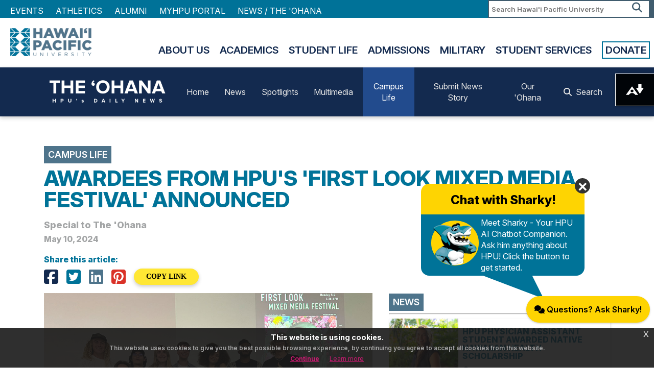

--- FILE ---
content_type: text/html; charset=UTF-8
request_url: https://www.hpu.edu/about-us/the-ohana/article.php?nid=cl05102401
body_size: 9014
content:
<!DOCTYPE html>
<html>
	
	<head>
	    <!-- Google Analytics 4 Script Codes -->
<script async="" src="https://www.googletagmanager.com/gtag/js?id=G-TSL6PC6VZD"></script>
<script>
    window.dataLayer = window.dataLayer || [];
    function gtag(){
        dataLayer.push(arguments);
    }
    gtag('js', new Date());
    gtag('config', 'G-TSL6PC6VZD');
</script>

<!-- Google Tag Manager -->
<script>(function(w,d,s,l,i){w[l]=w[l]||[];w[l].push({'gtm.start':
new Date().getTime(),event:'gtm.js'});var f=d.getElementsByTagName(s)[0],
j=d.createElement(s),dl=l!='dataLayer'?'&amp;l='+l:'';j.async=true;j.src=
'https://www.googletagmanager.com/gtm.js?id='+i+dl;f.parentNode.insertBefore(j,f);
})(window,document,'script','dataLayer','GTM-KKZWW7B');</script>
<!-- End Google Tag Manager -->
    
<!-- Matomo -->
<script>
  var _paq = window._paq = window._paq || [];
  /* tracker methods like "setCustomDimension" should be called before "trackPageView" */
  _paq.push(['trackPageView']);
  _paq.push(['enableLinkTracking']);
  (function() {
    var u="//apps5.hpu.edu/analytics/";
    _paq.push(['setTrackerUrl', u+'matomo.php']);
    _paq.push(['setSiteId', '1']);
    var d=document, g=d.createElement('script'), s=d.getElementsByTagName('script')[0];
    g.async=true; g.src=u+'matomo.js'; s.parentNode.insertBefore(g,s);
  })();
</script>
<!-- End Matomo Code -->
		<meta charset="UTF-8"/>
		<meta content="IE=edge" http-equiv="X-UA-Compatible"/>
		<meta content="width=device-width, initial-scale=1.0" name="viewport"/>
		<meta content="no-cache" http-equiv="Cache-Control"/>
        <meta content="no-cache" http-equiv="Pragma"/>
        <meta content="Thu, 01 Jan 1970 00:00:00 GMT" http-equiv="Expires"/>
		

			<meta name="description" content="On Monday May 6,&#160;HPU held the 2024 "First Look Mixed Media Festival" at Aloha Tower Marketplace. HPU students, faculty, family, friends, cast and crew gathered for a screening of the top films, graphic design, motion graphic, photography and animation projects from the past academic year.Awardees from this year Festival included:&#160;Best&#160;First Look Poster:&#160;Oda WiikBest Feature Film Screenplay:&#160;Dear Dad, Flor Contreras Regalado (Screenwriter)Best Comedy Short Film:&#160;&#8220;Merry Go Again&#8221;, Ashley Bogushefsky (Writer-Director), Kyella O'Connor, Evan KaczmarkzycBest Adaptation Short Film:&#160;&#8220;The Servant&#8221;, Makayla Kirven (Writer-Director), Flor Regalado, Stig LapointBest Live-Action/Animation Sequence:&#160;&#8220;Judge a Book&#8221; Pirate Scene, Alyssa D&#8217;Arpa, Writer-Director, Kaylin-Ashley Bala (Animator), Wisal Silva (Animator), Flor Regalado&#160;Best Experimental Film:&#160;&#8220;This is a Computer&#8221;, Nadine Yearance (Writer-Director)Best Surreal Film:&#160;&#8220;Atrapada&#8221;, Flor Regalado (Writer-Director)Best Documentary:&#160;&#8220;A Conversation with Rob Ian and Francis Palea&#8221;, Ian Bressel (Writer-Director)&#160;Best BTS Documentary:&#160;&#8220;Ready, Set, Action&#8221;, Makayla Kirven &amp; Flor Regalado (Writer-Directors)&#160;Best Sports Biography:&#160;&#8220;Swinging through School: Life of a College Golfer&#8221;, Kami Kwong (Writer-Director)&#160;Best&#160;Short Film:&#160;&#8220;Time/Less&#8221;, JD&#160;Arendt (Writer-Director)&#160;The Festival is sponsored by the HPU multimedia cinematic production club, HPU cinematic multimedia arts program, HPU department of arts, communication, language, media, the HPU college of liberal arts, Hawaii Media Inc., Sight &amp; Sound Productions, Island Film Group, Black Sand Productions, Hula Girl Productions, Edge City Films, and Iodice Media." />
			<meta name="keywords" content="awardees,from,hpu's,'first,look,mixed,media,festival',announced" />
			<meta name="twitter:title" content="The 'Ohana | Awardees from HPU's 'First Look Mixed Media Festival' Announced" />
			<meta name="twitter:description" content="On Monday May 6,&#160;HPU held the 2024 "First Look Mixed Media Festival" at Aloha Tower Marketplace. HPU students, faculty, family, friends, cast and crew gathered for a screening of the top films, graphic design, motion graphic, photography and animation projects from the past academic year.Awardees from this year Festival included:&#160;Best&#160;First Look Poster:&#160;Oda WiikBest Feature Film Screenplay:&#160;Dear Dad, Flor Contreras Regalado (Screenwriter)Best Comedy Short Film:&#160;&#8220;Merry Go Again&#8221;, Ashley Bogushefsky (Writer-Director), Kyella O'Connor, Evan KaczmarkzycBest Adaptation Short Film:&#160;&#8220;The Servant&#8221;, Makayla Kirven (Writer-Director), Flor Regalado, Stig LapointBest Live-Action/Animation Sequence:&#160;&#8220;Judge a Book&#8221; Pirate Scene, Alyssa D&#8217;Arpa, Writer-Director, Kaylin-Ashley Bala (Animator), Wisal Silva (Animator), Flor Regalado&#160;Best Experimental Film:&#160;&#8220;This is a Computer&#8221;, Nadine Yearance (Writer-Director)Best Surreal Film:&#160;&#8220;Atrapada&#8221;, Flor Regalado (Writer-Director)Best Documentary:&#160;&#8220;A Conversation with Rob Ian and Francis Palea&#8221;, Ian Bressel (Writer-Director)&#160;Best BTS Documentary:&#160;&#8220;Ready, Set, Action&#8221;, Makayla Kirven &amp; Flor Regalado (Writer-Directors)&#160;Best Sports Biography:&#160;&#8220;Swinging through School: Life of a College Golfer&#8221;, Kami Kwong (Writer-Director)&#160;Best&#160;Short Film:&#160;&#8220;Time/Less&#8221;, JD&#160;Arendt (Writer-Director)&#160;The Festival is sponsored by the HPU multimedia cinematic production club, HPU cinematic multimedia arts program, HPU department of arts, communication, language, media, the HPU college of liberal arts, Hawaii Media Inc., Sight &amp; Sound Productions, Island Film Group, Black Sand Productions, Hula Girl Productions, Edge City Films, and Iodice Media." />
			<meta name="twitter:image" content="https://www.hpu.edu/about-us/the-ohana/aac/articles/2024/05/img/first-look-group.jpg" />
			<meta name="twitter:card" content="summary_large_image">
			<meta name="twitter:url" content="https://www.hpu.edu/about-us/the-ohana/article.php?nid=cl05102401" />
			<meta property="og:title" content="The 'Ohana | Awardees from HPU's 'First Look Mixed Media Festival' Announced" />
			<meta property="og:type" content="article" />
			<meta property="article:author" content="Special to The 'Ohana" />
			<meta property="og:image" content="https://www.hpu.edu/about-us/the-ohana/aac/articles/2024/05/img/first-look-group.jpg" />
			<meta property="og:locale" content="en_US" />
			<meta property="og:description" content="On Monday May 6,&#160;HPU held the 2024 "First Look Mixed Media Festival" at Aloha Tower Marketplace. HPU students, faculty, family, friends, cast and crew gathered for a screening of the top films, graphic design, motion graphic, photography and animation projects from the past academic year.Awardees from this year Festival included:&#160;Best&#160;First Look Poster:&#160;Oda WiikBest Feature Film Screenplay:&#160;Dear Dad, Flor Contreras Regalado (Screenwriter)Best Comedy Short Film:&#160;&#8220;Merry Go Again&#8221;, Ashley Bogushefsky (Writer-Director), Kyella O'Connor, Evan KaczmarkzycBest Adaptation Short Film:&#160;&#8220;The Servant&#8221;, Makayla Kirven (Writer-Director), Flor Regalado, Stig LapointBest Live-Action/Animation Sequence:&#160;&#8220;Judge a Book&#8221; Pirate Scene, Alyssa D&#8217;Arpa, Writer-Director, Kaylin-Ashley Bala (Animator), Wisal Silva (Animator), Flor Regalado&#160;Best Experimental Film:&#160;&#8220;This is a Computer&#8221;, Nadine Yearance (Writer-Director)Best Surreal Film:&#160;&#8220;Atrapada&#8221;, Flor Regalado (Writer-Director)Best Documentary:&#160;&#8220;A Conversation with Rob Ian and Francis Palea&#8221;, Ian Bressel (Writer-Director)&#160;Best BTS Documentary:&#160;&#8220;Ready, Set, Action&#8221;, Makayla Kirven &amp; Flor Regalado (Writer-Directors)&#160;Best Sports Biography:&#160;&#8220;Swinging through School: Life of a College Golfer&#8221;, Kami Kwong (Writer-Director)&#160;Best&#160;Short Film:&#160;&#8220;Time/Less&#8221;, JD&#160;Arendt (Writer-Director)&#160;The Festival is sponsored by the HPU multimedia cinematic production club, HPU cinematic multimedia arts program, HPU department of arts, communication, language, media, the HPU college of liberal arts, Hawaii Media Inc., Sight &amp; Sound Productions, Island Film Group, Black Sand Productions, Hula Girl Productions, Edge City Films, and Iodice Media." />
			<meta property="og:site_name" content="The 'Ohana | HPU's Daily News" />
			<meta property="og:url" content="https://www.hpu.edu/about-us/the-ohana/article.php?nid=cl05102401" />
    		

		<link href="../../_global/css/hpu.min.css" rel="stylesheet"/>
<link href="css/ohana-styles.css" rel="stylesheet"/>
<link href="//cdn.datatables.net/1.12.1/css/jquery.dataTables.min.css" rel="stylesheet"/>
		<link href="../../_global/css/style.css" rel="stylesheet"/>
<link href="../../_global/css/magnific-pop.css" rel="stylesheet"/>
<link href="../../_global/css/jquery-eu-cookie-law-popup.css" rel="stylesheet"/>
<link crossorigin="anonymous" href="https://kit.fontawesome.com/ac89618bb4.css" rel="stylesheet"/>
<script src="https://code.jquery.com/jquery-3.3.1.min.js" type="text/javascript"></script>
<script src="../../_global/js/jquery.magnific-popup.min.js" type="text/javascript"></script>
<script src="../../_global/js/jquery-eu-cookie-law-popup.js" type="text/javascript"></script>
<script data-ally-af-style="flag_large" data-ally-client-id="14914" data-ally-loader="" data-ally-platform-name="web" src="https://prod.ally.ac/integration/api/ally.ui.js"></script>
		<link href="../../favicon.ico" rel="icon"/>
		<title>
			
The 'Ohana | Awardees from HPU's 'First Look Mixed Media Festival' Announced
		</title>
	</head>
	<body class="eupopup">
	    <!-- Google Tag Manager (noscript) -->
<noscript><iframe height="0" src="https://www.googletagmanager.com/ns.html?id=GTM-KKZWW7B" style="display:none;visibility:hidden;" width="0"></iframe></noscript>
<!-- End Google Tag Manager (noscript) -->
		

    
		<div id="mainWrapper">
			<div class="mobileMenu mob-only"></div>
<div class="mob-only" id="mobileHeader">
    <div class="mobileLogo">
        <a href="../../index.html">
            <img alt="Hawai'i Pacific University Logo" src="../../_global/images/white-logo.png"/>
        </a>
    </div>
    <div class="menuIcon">
        <i aria-hidden="true" class="fa fa-bars mobileMenuTrigger"> </i>           
    </div>
</div>    
<div class="utilityNav full-only">
    <div class="wrapper">
        <div class="utilitySearch">
            <div class="searchBox">     
                <form action="https://www.hpu.edu/search-results/" id="searchbox_016418091930216729143:qr0basv9q_y">
                 <input name="cx" type="hidden" value="016418091930216729143:qr0basv9q_y"/>
                 <input name="cof" type="hidden" value="FORID:11"/>
                 <input name="hq" type="hidden" value="-inurl:https"/>
                 <input name="q" placeholder="Search Hawai'i Pacific University" title="Search" type="text"/><button name="sa" type="submit"><span>Search</span><i aria-hidden="true" class="fa fa-search"> </i></button>
                </form>                 
            </div>                
        </div>
        <div class="utilityLinks">
            <ul class="utNav">
                                    <li>
                                                                                                <a href="../../calendar/index.html">Events</a>                    </li>
                                    <li>
                                                                                                                                                        <a href="http://www.hpusharks.com/" target="_blank">Athletics</a>                    </li>
                                    <li>
                                                                                                <a href="../../alumni/index.html">Alumni</a>                    </li>
                                    <li>
                                                                                                                                                        <a href="https://my.hpu.edu/" target="_blank">MyHPU Portal</a>                    </li>
                                    <li>
                                                                                                                                                        <a href="https://hpu.edu/ohana" target="_blank">NEWS / THE 'OHANA</a>                    </li>
                            </ul>
        </div>           
    </div>
</div>    
                
                
                
                
			

<header class="full-only">
    <div class="wrapper">
        <div class="headerLogo">
            <a href="/">
                <img alt="Hawaii Pacific University Logo" src="../../_global/images/header-logo.png"/>
            </a>
        </div>
        <div class="headerNav">
            <nav>
                <ul class="mainNav">
                                                                                                                                                                <li>
                <a href="../index.html">About Us</a>
                                                                <ul>
                                                                                        <li>
                <a href="index.php">the-ohana</a>
                                            </li>
                                                                                                                        <li>
                <a href="../mission-vision-values/index.html">Mission, Vision, Values</a>
                                            </li>
                                                                                                                        <li>
                <a href="../leadership/index.html">Leadership</a>
                                            </li>
                                                                                                                        <li>
                <a href="../information/index.html">Information</a>
                                            </li>
                                                                                                                        <li>
                <a href="../student-success/index.html">Student Success</a>
                                            </li>
                                                                                                                        <li>
                <a href="../news-and-events/index.html">News &amp; Events</a>
                                                                                    </li>
                                                    </ul>
                                </li>
                                                                                                                                                            <li>
                <a href="../../academics/index.html">Academics</a>
                                                                <ul>
                                                                                        <li>
                <a href="../../academics/colleges/index.html">Colleges</a>
                                            </li>
                                                                                                                        <li>
                <a href="../../academics/areas-of-study/index.html">Areas of Study</a>
                                            </li>
                                                                                                                                        <li><a href="../../academics/areas-of-study/programs-at-a-glance.html" target="_top">Programs at a Glance</a></li>
                                                                                                                                                                                                        <li><a href="../../academic-advising/index.html" target="_top">Academic Advising</a></li>
                                                                                                                    <li>
                <a href="../../academics/programs-and-resources/index.html">Programs &amp; Resources</a>
                                            </li>
                                                                                                                                        <li><a href="../../registrar/index.html" target="_top">Registrar</a></li>
                                                                                                                    </ul>
                                </li>
                                                                                                                                                            <li>
                <a href="../../student-life/index.html">Student Life</a>
                                                                <ul>
                                                                                                        <li><a href="../../student-engagement/index.html" target="_top">Engagement</a></li>
                                                                                                                                    <li><a href="../../residence-life/index.html" target="_top">Housing and Residence Life</a></li>
                                                                                                                                    <li><a href="../../fye/index.html" target="_top">First-Year Experience</a></li>
                                                                                                                                    <li><a href="../../career-development-center/index.html" target="_top">Career Development Center</a></li>
                                                                                                                                    <li><a href="../../student-services/index.html" target="_top">Student Services</a></li>
                                                                                                                                    <li><a href="../../study-abroad/index.html" target="_top">Study Abroad</a></li>
                                                </ul>
                                </li>
                                                                                                                                                            <li>
                <a href="../../admissions/index.html">Admissions</a>
                                                                <ul>
                                                                                        <li>
                <a href="../../admissions/apply/index.html">Apply</a>
                                            </li>
                                                                                                                        <li>
                <a href="../../admissions/visit/index.html">Visit</a>
                                            </li>
                                                                                                                                        <li><a href="../../undergraduate-admissions/index.html" target="_top">Undergraduate</a></li>
                                                                                                                                    <li><a href="../../graduate-admissions/index-old.html" target="_top">Graduate</a></li>
                                                                                                                                    <li><a href="../../undergraduate-admissions/international/index.html" target="_top">International</a></li>
                                                                                                                                    <li><a href="../../military-and-veterans/index.html" target="_top">Military</a></li>
                                                </ul>
                                </li>
                                                                                                                                                                                                                                                                                                                                                                                                                                                                                                                                                                                                                                                                                                                                                                                                                                                                                                                                                                                    <li>
                <a href="../../military-and-veterans/index.html">Military</a>
                                                                <ul>
                                                                                                        <li><a href="../../academics/areas-of-study/index.html" target="_top">Programs of Study</a></li>
                                                                                                                                    <li><a href="../../military-and-veterans/military-campus/index.html" target="_top">Advising</a></li>
                                                                                                                    <li>
                <a href="../../military-and-veterans/veterans-benefits/index.html">Veterans Benefits</a>
                                            </li>
                                                                                                                        <li>
                <a href="../../military-and-veterans/tuition-assistance/index.html">Tuition Assistance</a>
                                            </li>
                                                                                                                                        <li><a href="../../military-and-veterans/rotc.html" target="_top">ROTC</a></li>
                                                                                                                                    <li><a href="../../military-and-veterans/mcp-faqs.html" target="_top">FAQs</a></li>
                                                                                                                                                                                        </ul>
                                </li>
                                                                                                                                                                                                                                                                                                                                                                                                                                                                                                                                                                                                                                                                                                                                                                                                                                                                                                                                                                                                                                                                                                                                                                                                                                                                                                                                                                                                                                                                                                                                                                                                                                                                                                                    <li>
                <a href="/student-services1/index">Student Services</a>
                                                                <ul>
                                                                                                        <li><a href="../../academic-advising/index.html" target="_top">Academic Advising</a></li>
                                                                                                                                    <li><a href="../../business-office/index.html" target="_top">Business Office</a></li>
                                                                                                                                    <li><a href="../../cas/index.html" target="_top">Center for Academic Success</a></li>
                                                                                                                                    <li><a href="../../financial-aid/index.html" target="_top">Financial Aid</a></li>
                                                                                                                                    <li><a href="../../library-and-learning-commons/index.html" target="_top">Library</a></li>
                                                                                                                                    <li><a href="../../registrar/index.html" target="_top">Registrar</a></li>
                                                </ul>
                                </li>
                                                                                                                                                                                                                                                    <li>
                <a href="../../giving/index.html">Donate</a>
                                            </li>
                                                                                                                                                                                                                                                                                                                                                                                                                                                                                        </ul>
            </nav>
        </div>
    </div>
</header>










			


<nav class="hpu-nav nav-blue sticky-top">
    <div class="hpu-container">
        <div class="nav-wrap flex-jc-between hpu-txt-center">
            <div class="nav-brand hpu-py-2">
                <a class="nav-logo" href="./">
                    <img alt="The Ohana logo" src="img/theohana-white.png" width="255"/>
                </a>
                
                <button class="nav-toggler" type="button">
                    <span class="nav-toggler-icon"></span>
                </button>
            </div>
            
                    <ul class="nav-list">
                                                                
        
                                            <li class="nav-item">
                    <a class="nav-link " href="./">
                        Home
                    </a>
                </li>
                                                                                <li class="nav-item">
                    
                    <a href="news.php?category=nc" class="nav-link ">
                    
                        News
                    
                    </a>
                    
                </li>
                                    <li class="nav-item">
                    
                    <a href="news.php?category=sp" class="nav-link ">
                    
                        Spotlights
                    
                    </a>
                    
                </li>
                                    <li class="nav-item">
                    
                    <a href="news.php?category=mm" class="nav-link ">
                    
                        Multimedia
                    
                    </a>
                    
                </li>
                                    <li class="nav-item">
                    
                    <a href="news.php?category=cl" class="nav-link active">
                    
                        Campus Life
                    
                    </a>
                    
                </li>
                                                            </ul>
                    <ul class="nav-list">
                                                                
            
                                            <li class="nav-item">
                    <a class="nav-link " href="https://forms.hpu.edu/view.php?id=1738261" target="_blank">
                        Submit News Story
                    </a>
                </li>
                                                                    
        
                                            <li class="nav-item">
                    <a class="nav-link " href="ohana.php">
                        Our 'Ohana
                    </a>
                </li>
                                                                    
        
                                            <li class="nav-item">
                    <a class="nav-link " href="archives.php">
                        <i aria-hidden="true" class="fa fa-search hpu-pr-2"></i> Search
                    </a>
                </li>
                                        </ul>
                </div>
    </div>
</nav>
			
  <div class="hpu-pt-5">
    <div class="hpu-container">
      <div class="article-title-wrap hpu-mb-3">
                <h4 class="category-tag hpu-font-bold hpu-blue-gray hpu-p-2 hpu-mb-2">
          Campus Life        </h4>
        
                <h1>
          AWARDEES FROM HPU'S 'FIRST LOOK MIXED MEDIA FESTIVAL' ANNOUNCED        </h1>
        
                <h4 class="hpu-gray-txt author-src">
        Special to The 'Ohana        </h4>
                
                <h5 class="hpu-gray-txt">
          May 10, 2024        </h5>
        
        <h5 class="hpu-mt-4">
          Share this article:
        </h5>

        <div class="hpu-d-flex flex-ai-center">
          <a href="https://www.facebook.com/sharer/sharer.php?u=https%3A%2F%2Fwww.hpu.edu%2Fabout-us%2Fthe-ohana%2Farticle.php%3Fnid%3Dcl05102401" class="hpu-mr-3" target="_blank">
            <i class="fa fa-facebook-square  hpu-blue-txt fa-2x"></i>
          </a>

          <a href="https://twitter.com/intent/tweet?url=https%3A%2F%2Fwww.hpu.edu%2Fabout-us%2Fthe-ohana%2Farticle.php%3Fnid%3Dcl05102401&text=Awardees%20From%20Hpu%27s%20%27first%20Look%20Mixed%20Media%20Festival%27%20Announced&via=HPU" class="hpu-mr-3" target="_blank">
            <i class="fa fa-twitter-square fa-2x hpu-teal-txt"></i>
          </a>

          <a href="https://www.linkedin.com/shareArticle?url=https%3A%2F%2Fwww.hpu.edu%2Fabout-us%2Fthe-ohana%2Farticle.php%3Fnid%3Dcl05102401&title=Awardees%20From%20Hpu%27s%20%27first%20Look%20Mixed%20Media%20Festival%27%20Announced" class="hpu-mr-3" target="_blank">
            <i class="fa fa-linkedin-square fa-2x hpu-blue-gray-txt"></i>
          </a>

          <a href="https://www.pinterest.com/pin/create/button?url=https%3A%2F%2Fwww.hpu.edu%2Fabout-us%2Fthe-ohana%2Farticle.php%3Fnid%3Dcl05102401&media=https%3A%2F%2Fwww.hpu.edu%2Fabout-us%2Fthe-ohana%2Faac%2Farticles%2F2024%2F05%2Fimg%2Ffirst-look-group.jpg&description=Awardees%20From%20Hpu%27s%20%27first%20Look%20Mixed%20Media%20Festival%27%20Announced" class="hpu-mr-3" target="_blank">
            <i class="fa fa-pinterest-square fa-2x hpu-red-txt" aria-hidden="true"></i>
          </a>

          <button type="button" class="hpu-btn btn-blimp btn-yellow btn-sm waves-effect hpu-waves-light" id="copyLinkBtn">
            COPY LINK
          </button>
        </div>
      </div>

      <div class="article-wrap">
        <aside>
                              <div class="aside-news-wrap hpu-mb-4">
            <div class="section-title flex-ai-center flex-jc-between">
              <h4 class="hpu-font-bold hpu-blue-gray hpu-p-2 hpu-m-0">
                News              </h4>
  
              <a href="news.php?category=nc" class="flex-as-end">
                <h5>
                  All News >>
                </h5>
              </a>
            </div>

            <hr class="hpu-my-1">

                        <div class="news-card">
              <div class="hpu-d-flex">
                <div class="col-4">
                  <div class="lazy " data-bg="https://www.hpu.edu/about-us/the-ohana/aac/articles/2026/01/img/kaui.jpg"></div>
                </div>

                <div class="col-8 hpu-my-auto">
                  <a href="article.php?nid=nc01142601">
                    <h5>
                      HPU PHYSICIAN ASSISTANT STUDENT AWARDED NATIVE HAWAIIAN HEALTH SCHOLARSHIP                    </h5>
                  </a>

                  <p>
                    <i class="fa fa-user hpu-pr-1" aria-hidden="true"></i> Gregory Fischbach                  </p>
                </div>
              </div>
            </div>
                        <div class="news-card">
              <div class="hpu-d-flex">
                <div class="col-4">
                  <div class="lazy " data-bg="https://www.hpu.edu/about-us/the-ohana/aac/articles/2026/01/img/hpu-hpha-group-photo.jpg"></div>
                </div>

                <div class="col-8 hpu-my-auto">
                  <a href="article.php?nid=nc01082601">
                    <h5>
                      HPU SCHOOL OF NURSING STUDENTS HELP BUILD COMMUNITY AT HPHA ANNUAL MEETING                    </h5>
                  </a>

                  <p>
                    <i class="fa fa-user hpu-pr-1" aria-hidden="true"></i> Gregory Fischbach                  </p>
                </div>
              </div>
            </div>
                      </div>
                                <div class="aside-news-wrap hpu-mb-4">
            <div class="section-title flex-ai-center flex-jc-between">
              <h4 class="hpu-font-bold hpu-blue-gray hpu-p-2 hpu-m-0">
                Spotlights              </h4>
  
              <a href="news.php?category=sp" class="flex-as-end">
                <h5>
                  All Spotlights >>
                </h5>
              </a>
            </div>

            <hr class="hpu-my-1">

                        <div class="news-card">
              <div class="hpu-d-flex">
                <div class="col-4">
                  <div class="lazy " data-bg="https://www.hpu.edu/about-us/the-ohana/aac/articles/2026/01/img/team-shaka-sidewalk.jpg"></div>
                </div>

                <div class="col-8 hpu-my-auto">
                  <a href="article.php?nid=sp01142602">
                    <h5>
                      HPU ALUMNA REBECCA TERESIA CELEBRATES THE WORLDWIDE RELEASE OF 'SHAKA, A STORY OF ALOHA'                    </h5>
                  </a>

                  <p>
                    <i class="fa fa-user hpu-pr-1" aria-hidden="true"></i> Gregory Fischbach                  </p>
                </div>
              </div>
            </div>
                        <div class="news-card">
              <div class="hpu-d-flex">
                <div class="col-4">
                  <div class="lazy " data-bg="https://www.hpu.edu/about-us/the-ohana/aac/articles/2026/01/img/ken-schoolland-enactus-tmu.jpg"></div>
                </div>

                <div class="col-8 hpu-my-auto">
                  <a href="article.php?nid=sp01062601">
                    <h5>
                      HPU FACULTY EMERITUS KEN SCHOOLLAND'S BUSY FALL 2025 ACTIVITIES                    </h5>
                  </a>

                  <p>
                    <i class="fa fa-user hpu-pr-1" aria-hidden="true"></i> Gregory Fischbach                  </p>
                </div>
              </div>
            </div>
                      </div>
                                <div class="aside-news-wrap hpu-mb-4">
            <div class="section-title flex-ai-center flex-jc-between">
              <h4 class="hpu-font-bold hpu-blue-gray hpu-p-2 hpu-m-0">
                Multimedia              </h4>
  
              <a href="news.php?category=mm" class="flex-as-end">
                <h5>
                  All Multimedia >>
                </h5>
              </a>
            </div>

            <hr class="hpu-my-1">

                        <div class="news-card">
              <div class="hpu-d-flex">
                <div class="col-4">
                  <div class="lazy " data-bg="https://www.hpu.edu/about-us/the-ohana/aac/articles/2025/10/img/jeff-and-amy-v2.jpg"></div>
                </div>

                <div class="col-8 hpu-my-auto">
                  <a href="article.php?nid=tLNx2QBkOtc">
                    <h5>
                      NAVIGATING THE FUTURE OF ENTREPRENEURSHIP IN EDUCATION                    </h5>
                  </a>

                  <p>
                    <i class="fa fa-user hpu-pr-1" aria-hidden="true"></i> Special to The 'Ohana                  </p>
                </div>
              </div>
            </div>
                        <div class="news-card">
              <div class="hpu-d-flex">
                <div class="col-4">
                  <div class="lazy " data-bg="https://www.hpu.edu/about-us/the-ohana/aac/articles/2025/10/img/hangin-at-the-reef-genki.jpg"></div>
                </div>

                <div class="col-8 hpu-my-auto">
                  <a href="article.php?nid=-b3cM0DUPLI">
                    <h5>
                      CLEANING THE WATERS: SCIENCE, COMMUNITY, AND THE STORY OF GENKI BALLS                    </h5>
                  </a>

                  <p>
                    <i class="fa fa-user hpu-pr-1" aria-hidden="true"></i> Special to The 'Ohana                  </p>
                </div>
              </div>
            </div>
                      </div>
                                    </aside>

        <article>
          <div class="landing-img-wrap hpu-mb-4">
                      <div class="splide article__splide" role="group">
              <div class="splide__track">
                <ul class="splide__list">
                                  <li class="splide__slide hpu-black-overlay">
                    <img src="https://www.hpu.edu/about-us/the-ohana/aac/articles/2024/05/img/first-look-group.jpg" alt="Winners of the 2024 HPU 'First Look Mixed Media Festival'" class="hpu-w100" loading="lazy">

                    <p class="hpu-white-txt">
                      <em style="font-style: italic;">
                        Winners of the 2024 HPU 'First Look Mixed Media Festival'.                      </em>
                    </p>
                  </li>
                                  <li class="splide__slide hpu-black-overlay">
                    <img src="https://www.hpu.edu/about-us/the-ohana/aac/articles/2024/05/img/first-look-poster.png" alt="Oda Wiik designed and won the award for 'Best First Look Poster'" class="hpu-w100" loading="lazy">

                    <p class="hpu-white-txt">
                      <em style="font-style: italic;">
                        Oda Wiik designed and won the award for 'Best First Look Poster'.                      </em>
                    </p>
                  </li>
                                  <li class="splide__slide hpu-black-overlay">
                    <img src="https://www.hpu.edu/about-us/the-ohana/aac/articles/2024/05/img/oda-wiik.jpg" alt="HPU student Oda Wiik in downtown Honolulu" class="hpu-w100" loading="lazy">

                    <p class="hpu-white-txt">
                      <em style="font-style: italic;">
                        HPU student Oda Wiik in downtown Honolulu.                      </em>
                    </p>
                  </li>
                                </ul>
              </div>
            </div>
                    </div>

          <div class="content-wrap">
                                    <p>On Monday May 6,&#160;HPU held the 2024 "First Look Mixed Media Festival" at Aloha Tower Marketplace. HPU students, faculty, family, friends, cast and crew gathered for a screening of the top films, graphic design, motion graphic, photography and animation projects from the past academic year.<br /><br />Awardees from this year Festival included:&#160;</p><p><strong style="font-family:Gotham-Bold;">Best&#160;First Look Poster:&#160;</strong>Oda Wiik</p><p><strong style="font-family:Gotham-Bold;">Best Feature Film Screenplay:&#160;</strong><em style="font-style: italic;">Dear Dad</em>, Flor Contreras Regalado (Screenwriter)</p><p><strong style="font-family:Gotham-Bold;">Best Comedy Short Film:</strong>&#160;&#8220;Merry Go Again&#8221;, Ashley Bogushefsky (Writer-Director), Kyella O'Connor, Evan Kaczmarkzyc</p><p><strong style="font-family:Gotham-Bold;">Best Adaptation Short Film:&#160;</strong>&#8220;The Servant&#8221;, Makayla Kirven (Writer-Director), Flor Regalado, Stig Lapoint</p><p><strong style="font-family:Gotham-Bold;">Best Live-Action/Animation Sequence:&#160;</strong>&#8220;Judge a Book&#8221; Pirate Scene, Alyssa D&#8217;Arpa, Writer-Director, Kaylin-Ashley Bala (Animator), Wisal Silva (Animator), Flor Regalado&#160;</p><p><strong style="font-family:Gotham-Bold;">Best Experimental Film:&#160;</strong>&#8220;This is a Computer&#8221;, Nadine Yearance (Writer-Director)</p><p><strong style="font-family:Gotham-Bold;">Best Surreal Film:&#160;</strong>&#8220;Atrapada&#8221;, Flor Regalado (Writer-Director)</p><p><strong style="font-family:Gotham-Bold;">Best Documentary:&#160;</strong>&#8220;A Conversation with Rob Ian and Francis Palea&#8221;, Ian Bressel (Writer-Director)<strong style="font-family:Gotham-Bold;">&#160;</strong></p><p><strong style="font-family:Gotham-Bold;">Best BTS Documentary:</strong>&#160;&#8220;Ready, Set, Action&#8221;, Makayla Kirven &amp; Flor Regalado (Writer-Directors)&#160;</p><p><strong style="font-family:Gotham-Bold;">Best Sports Biography:&#160;</strong>&#8220;Swinging through School: Life of a College Golfer&#8221;, Kami Kwong (Writer-Director)&#160;</p><p><strong style="font-family:Gotham-Bold;">Best&#160;Short Film:&#160;</strong>&#8220;Time/Less&#8221;, JD<strong style="font-family:Gotham-Bold;">&#160;</strong>Arendt (Writer-Director)</p><p>&#160;</p><p>The Festival is sponsored by the HPU multimedia cinematic production club, HPU cinematic multimedia arts program, HPU department of arts, communication, language, media, the HPU college of liberal arts, Hawaii Media Inc., Sight &amp; Sound Productions, Island Film Group, Black Sand Productions, Hula Girl Productions, Edge City Films, and Iodice Media.</p>                                </div>

          <div class="trio-slider hpu-py-5">
            <div class="section-title flex-ai-center flex-jc-between">
              <h4 class="hpu-font-bold hpu-blue-gray hpu-p-2 hpu-m-0">
                MORE Campus Life              </h4>
  
              <a href="news.php?category=cl" class="flex-as-end">
                <h5>
                  All Campus Life >>
                </h5>
              </a>
            </div>

            <hr class="hpu-my-2">

            <div class="splide tile__splide" role="group">
              <div class="splide__track">
                <ul class="splide__list">
                                  <li class="splide__slide">
                    <a href="article.php?nid=cl01142603" class="lazy waves-effect hpu-waves-light" data-bg="https://www.hpu.edu/about-us/the-ohana/aac/articles/2026/01/img/makerspace-challenge-group.jpg">

                      <div class="title-wrap grid">
                                              <h4 class="hpu-black-overlay-darken hpu-p-2 hpu-mt-0">
                          HPU Students Can Win Up to $1 Million to Launch a Business Startup                        </h4>
                                            </div>
                    </a>
                  </li>
                                  <li class="splide__slide">
                    <a href="article.php?nid=cl12192501" class="lazy waves-effect hpu-waves-light" data-bg="https://www.hpu.edu/about-us/the-ohana/aac/articles/2025/12/img/rhp-tse-event-fall-2025-1.jpg">

                      <div class="title-wrap grid">
                                              <h4 class="hpu-black-overlay-darken hpu-p-2 hpu-mt-0">
                          HPU Hosts The Story of Everything Screening and Talk Story, Exploring Origins and Futures                        </h4>
                                            </div>
                    </a>
                  </li>
                                  <li class="splide__slide">
                    <a href="article.php?nid=cl12092502" class="lazy waves-effect hpu-waves-light" data-bg="https://www.hpu.edu/about-us/the-ohana/aac/articles/2025/12/img/actresses-ros.jpg">

                      <div class="title-wrap grid">
                                              <h4 class="hpu-black-overlay-darken hpu-p-2 hpu-mt-0">
                          Student Theatre Production Tackles Fandom, Online Harassment, and Music Criticism with Sharp Wit                        </h4>
                                            </div>
                    </a>
                  </li>
                                  <li class="splide__slide">
                    <a href="article.php?nid=cl11052502" class="lazy waves-effect hpu-waves-light" data-bg="https://www.hpu.edu/about-us/the-ohana/aac/articles/2025/11/img/ipd-2025-1.jpg">

                      <div class="title-wrap grid">
                                              <h4 class="hpu-black-overlay-darken hpu-p-2 hpu-mt-0">
                          Celebrating Indigenous Peoples' Day on Campus                        </h4>
                                            </div>
                    </a>
                  </li>
                                  <li class="splide__slide">
                    <a href="article.php?nid=cl10292501" class="lazy waves-effect hpu-waves-light" data-bg="https://www.hpu.edu/about-us/the-ohana/aac/articles/2025/10/img/swa-rapid-group2.jpg">

                      <div class="title-wrap grid">
                                              <h4 class="hpu-black-overlay-darken hpu-p-2 hpu-mt-0">
                          HPU Hosts, Collaborates on Southwest Airlines R.A.P.I.D. Employee Resource Group Project                        </h4>
                                            </div>
                    </a>
                  </li>
                                </ul>
              </div>
            </div>
          </div>
        </article>
      </div>
    </div>
  </div>

			<div class="hpu-py-5">
    <div class="hpu-container">
        <div class="hpu-d-flex flex-jc-center">
            <img alt="The Ohana teal logo" class="hpu-img-fluid" src="img/theohana-teal.png"/>
        </div>
        
        <hr class="hpu-my-3"/>
        
        <h3 class="hpu-txt-center">
            FOLLOW US ON SOCIAL MEDIA
        </h3>
        
        <div class="hpu-d-flex flex-jc-evenly">
            <a class="link" href="https://www.facebook.com/hawaiipacificu" target="_blank">
                <i class="fa fa-facebook-square hpu-blue-txt fa-3x"></i>
            </a>
            
            <a class="link" href="https://www.instagram.com/hawaiipacificu/" target="_blank">
                <i class="fa fa-instagram hpu-pink-txt fa-3x"></i>
            </a>
            
            <a class="link" href="https://twitter.com/hpu" target="_blank">
                <i class="fa fa-brands fa-x-twitter fa-3x hpu-dark-gray-txt"></i>
            </a>
            
            <a class="link" href="https://www.youtube.com/user/hpu" target="_blank">
                <i class="fa fa-youtube-play hpu-red-txt fa-3x"></i>
            </a>
            
            <a class="link" href="https://www.linkedin.com/school/hawaiipacificu/" target="_blank">
                <i class="fa fa-linkedin-square hpu-blue-gray-txt fa-3x"></i>
            </a>
        </div>
    </div>
</div>
			
<footer>
    <div class="wrapper">
        <div class="one-row">
            <div class="col6">
                <div class="one-row">
                    <div class="col6" style="padding-bottom:1rem;">
                        <img alt="Hawai'i Pacific" src="../../_global/images/white-logo.png"/>
                        
                        <span class="addressPhone">1 Aloha Tower Drive<br/>Honolulu, HI 96813<br/>
                        T:<a class="mob-only-inline" href="tel:18085440200">+1 808 544-0200</a><span class="full-only-inline">+1 808 544-0200</span><br/> 
                        Toll Free:<a class="mob-only-inline" href="tel:1866CALLHPU">+1 866-CALL-HPU</a><span class="full-only-inline">+1 866-CALL-HPU</span>
                        </span>
                    </div>
                    
                    <div class="col6 footer-custom" style="padding-bottom:1.5rem;"></div>
                </div>
            </div>
            
            <div class="col6">
                <div class="one-row">
                                            
                                                    <div class="footerNav col6">
                                <ul>
                                                
                                                                                                                                                <li><a href="../../hpu-careers/index.html">CAREER OPPORTUNITIES</a></li>
                        
                                                
                                            
                                                
                                                                                                                                                <li><a href="../downtown-campus-map.html">CAMPUS MAP</a></li>
                        
                                                
                                            
                                                
                                                                                                                                                <li><a href="../../security/index.html">SECURITY</a></li>
                        
                                                
                                            
                                                
                                                                                                                                                <li><a href="../../titleix/index.html">TITLE IX</a></li>
                        
                                                
                                            
                                                
                                                                                                                                                <li><a href="../privacy-policy.html">PRIVACY POLICY</a></li>
                        
                                                
                                            
                                                
                                                                                                                                                <li><a href="../../its/index.html">IT SERVICES</a></li>
                        
                                                        </ul>
                            </div>
                                                
                                            
                                                    <div class="footerNav col6">
                                <ul>
                                                
                                                                                                                                                <li><a href="../../faculty/index.html">FACULTY DIRECTORY</a></li>
                        
                                                
                                            
                                                
                                                                                                                                                <li><a href="../department-directory.html">DEPARTMENT DIRECTORY</a></li>
                        
                                                
                                            
                                                
                                                                                                                                                <li><a href="../../library-and-learning-commons/index.html">LIBRARY</a></li>
                        
                                                
                                            
                                                
                                                                                                                                                <li><a href="../../brand/index.html">HPU BRAND</a></li>
                        
                                                
                                            
                                                
                                                                                                                                                <li><a href="../../esports/index.html">ESPORTS ARENA</a></li>
                        
                                                
                                            
                                                
                                                                                                                                                                                                                                <li><a href="http://www.alohatower.com/" rel="noopener" target="_blank">ALOHA TOWER MARKETPLACE</a></li>
                        
                                                
                                            
                                                
                                                                                                                                                                                                                                <li><a href="http://www.oceanicinstitute.org/" rel="noopener" target="_blank">OCEANIC INSTITUTE</a></li>
                        
                                                
                                            
                                                
                                                                                                                                                <li><a href="../web-accessibility.html">WEB ACCESSIBILITY STATEMENT</a></li>
                        
                                                        </ul>
                            </div>
                                                
                                    </div>
                
                <div class="footerSocial col12">
                                    
                                                            <p>
                        <a href="https://www.facebook.com/hawaiipacificu" rel="noopener" target="_blank">
                            <i class="fa fa-facebook"></i>
                            <span>facebook</span>
                        </a>
                    </p>
                                    
                                                            <p>
                        <a href="https://www.instagram.com/hawaiipacificu/?hl=en" rel="noopener" target="_blank">
                            <i class="fa fa-instagram"></i>
                            <span>instagram</span>
                        </a>
                    </p>
                                    
                                                            <p>
                        <a href="https://twitter.com/hpu" rel="noopener" target="_blank">
                            <i class="fa fa-brands fa-x-twitter"></i>
                            <span>brands fa-x-twitter</span>
                        </a>
                    </p>
                                    
                                                            <p>
                        <a href="https://www.youtube.com/user/hpu" rel="noopener" target="_blank">
                            <i class="fa fa-youtube"></i>
                            <span>youtube</span>
                        </a>
                    </p>
                                    
                                                            <p>
                        <a href="https://www.linkedin.com/edu/school?id=18200" rel="noopener" target="_blank">
                            <i class="fa fa-linkedin"></i>
                            <span>linkedin</span>
                        </a>
                    </p>
                                </div>
            </div>
        </div>
    </div>		
</footer>
		</div>
		<script src="../../_global/js/jquery.flexslider-min.js" type="text/javascript"></script>
<script src="../../_global/js/scripts.js" type="text/javascript"></script>
		<script src="../../_global/js/hpu.min.js" type="text/javascript"></script>
<script src="//cdn.datatables.net/1.12.1/js/jquery.dataTables.min.js" type="text/javascript"></script>
<script src="js/lazyload.min.js" type="text/javascript"></script>
<script src="js/core.js" type="text/javascript"></script>
		<script>
    let params = window.location.search.length === 0;
    if(params) {
        window.location.href = './';
    }
</script>
		
		<!-- Sharky Chatbot -->
		<script crossorigin="anonymous" src="https://webapps.hpu.edu/chat/index.php"></script>
	</body>
</html>

--- FILE ---
content_type: text/css
request_url: https://www.hpu.edu/about-us/the-ohana/css/ohana-styles.css
body_size: 1449
content:
a.paginate_button,
label,
table,
thead,
tbody,
th,
td,
.dataTables_info {
  font-family: "Gotham-Medium" !important;
}

.all-caps {
  text-transform: uppercase;
}

.category-tag {
  display: inline-block;
  text-transform: uppercase;
}

.hpu-nav {
  min-height: 6rem;
}

.lazy {
  background: center/cover no-repeat;
  display: block;
  height: 100%;
  position: relative;
  width: 100%;
}
.lazy .play-btn {
  left: 50%;
  position: absolute;
  top: 50%;
  transform: translate(-50%, -50%);
}
.lazy .play-btn.ico-lg {
  font-size: 7rem;
}
.lazy .play-btn.ico-sm {
  font-size: 3rem;
}
.lazy .title-wrap {
  position: absolute;
}
.lazy .title-wrap.grid {
  bottom: 0.5rem;
  padding: 0 1rem;
}
.lazy .title-wrap.grid h4 p {
  text-transform: none !important;
}
@media (max-width: 992px) {
  .lazy .title-wrap.grid .category-tag {
    font-size: 0.65rem;
    padding: 0.15rem 0.25rem !important;
  }
  .lazy .title-wrap.grid h4 {
    font-size: 0.85rem;
    line-height: 0.85rem;
  }
  .lazy .title-wrap.grid h4 p {
    display: none;
  }
}
.lazy .title-wrap.slider {
  bottom: 1.75rem;
  padding: 0 2rem;
}
@media (max-width: 1024px) {
  .lazy .title-wrap.slider {
    padding: 0 1rem;
  }
}
@media (max-width: 1024px) {
  .lazy {
    background: top/cover no-repeat;
  }
}

.section-title {
  display: flex;
}

.splide__track {
  height: 100%;
}

.tiles-wrap {
  height: 40rem;
  margin-bottom: 3rem;
}
.tiles-wrap .news-card-wrap {
  height: 25%;
  padding: 0.25rem 0 0.25rem 0.5rem;
  width: 100%;
}
.tiles-wrap .news-card-wrap:first-child {
  padding-top: 0;
}
.tiles-wrap .news-card-wrap:last-child {
  padding-bottom: 0;
}
.tiles-wrap .news-card-wrap .news-card {
  border-radius: 0.15rem;
  box-shadow: rgba(0, 0, 0, 0.1) 0.1rem 0.1rem 0.35rem;
  height: 100%;
  padding-right: 0.5rem;
}
@media (max-width: 992px) {
  .tiles-wrap .news-card-wrap {
    padding: 0.25rem 0;
  }
  .tiles-wrap .news-card-wrap:first-child {
    padding-top: 0.5rem;
  }
}
@media (max-width: 992px) {
  .tiles-wrap {
    height: 60rem;
  }
}

.trio-slider .splide {
  height: 20rem;
}

.article-title-wrap .author-src {
  text-transform: none;
}
@media (max-width: 1024px) {
  .article-title-wrap h1 {
    font-size: 2.25rem;
    line-height: 2.25rem;
  }
}
.article-title-wrap #copyLinkBtn {
  font-family: "Gotham-Bold";
  padding: 0.5rem 1.5rem;
}

.article-wrap::after {
  clear: both;
  content: "";
  display: table;
}
.article-wrap aside {
  float: right;
  height: auto;
  padding: 0 0 2rem 2rem;
  position: relative;
  width: 42%;
  z-index: 1;
}
.article-wrap aside.preview-wrap {
  height: 1024px;
}
.article-wrap aside.preview-wrap .preview-box {
  height: 100%;
  width: 100%;
}
.article-wrap aside .aside-news-wrap .news-card {
  border-radius: 0.25vh;
  box-shadow: rgba(0, 0, 0, 0.1) 0.1rem 0.1rem 0.25rem;
  height: 7.5rem;
  margin-top: 0.5rem;
  padding-right: 0.75rem;
}
@media (max-width: 1024px) {
  .article-wrap aside {
    float: none;
    padding: 0;
    width: 100%;
  }
}
.article-wrap article {
  width: 100%;
}
.article-wrap article .landing-img-wrap,
.article-wrap article .archives-wrap {
  height: auto;
  width: 58%;
}
.article-wrap article .landing-img-wrap img,
.article-wrap article .archives-wrap img {
  box-shadow: rgba(0, 0, 0, 0.1) 0.15rem 0.15rem 0.25rem;
}
@media (max-width: 1024px) {
  .article-wrap article .landing-img-wrap,
.article-wrap article .archives-wrap {
    width: 100%;
  }
}
.article-wrap article .content-wrap {
  width: 100%;
}
.article-wrap article .content-wrap p {
  margin-bottom: 1.5vh;
}
.article-wrap article .content-wrap .img-box {
  height: auto;
  width: 35%;
}
.article-wrap article .content-wrap .img-box.left {
  float: left;
  margin: 0 2rem 2rem 0;
}
.article-wrap article .content-wrap .img-box.right {
  float: right;
  margin: 0 0 2rem 2rem;
}
.article-wrap article .content-wrap .img-box img {
  box-shadow: rgba(0, 0, 0, 0.1) 0.15rem 0.15rem 0.25rem;
}
@media (max-width: 1024px) {
  .article-wrap article .content-wrap .img-box {
    width: 100%;
  }
  .article-wrap article .content-wrap .img-box.left, .article-wrap article .content-wrap .img-box.right {
    float: none;
    margin: 0 0 2rem 0;
  }
}
@media (max-width: 1024px) {
  .article-wrap {
    display: flex;
    flex-direction: column-reverse;
  }
}

.trio-slider.preview-wrap {
  height: 20rem;
}

.author-wrap .author-info-wrap {
  padding-left: 1rem;
}
@media (max-width: 992px) {
  .author-wrap .img-panel {
    height: 30rem;
  }
  .author-wrap .author-info-wrap {
    padding-left: 0;
  }
  .author-wrap .author-info-wrap .author-name {
    font-size: 2.25rem;
    line-height: 2.25rem;
    margin-top: 1rem;
  }
}

.landing-wrap {
  height: 40rem;
}
.landing-wrap .panel {
  height: 50%;
}
@media (max-width: 1024px) {
  .landing-wrap {
    height: 50rem;
  }
}

.grid-wrap {
  height: 20rem;
}

.mbrs-wrap .auth-card {
  height: 30rem;
  width: 100%;
}
@media (max-width: 992px) {
  .mbrs-wrap .auth-card .title-wrap .category-tag {
    font-size: 0.85rem;
    line-height: 0.85rem;
    padding: 0.5rem !important;
  }
  .mbrs-wrap .auth-card .title-wrap h2 {
    line-height: 1.75rem;
  }
}

.search-wrap h1 {
  line-height: 2rem;
}
.search-wrap h4 a {
  font-size: 1rem;
}
.search-wrap .news-searchbox {
  border: #aaa 1px solid;
  border-radius: 5px;
  font-size: 1.5rem;
  transition: 0.25s box-shadow ease-in-out;
}
.search-wrap .news-searchbox:focus {
  box-shadow: 3px 1px 7px #aaa;
}
@media (max-width: 1024px) {
  .search-wrap .news-searchbox {
    height: 3rem;
    margin-bottom: 0.5rem;
  }
}
.search-wrap table {
  width: 100%;
}
.search-wrap table td.thumbnail {
  height: 75px;
  width: 75px;
}
@media (max-width: 1024px) {
  .search-wrap table thead tr th:first-child {
    display: none;
  }
  .search-wrap table tbody td.thumbnail {
    display: none;
  }
}/*# sourceMappingURL=ohana-styles.css.map */

--- FILE ---
content_type: application/javascript
request_url: https://www.hpu.edu/_global/js/hpu.min.js
body_size: 16503
content:
/*! For license information please see hpu.min.js.LICENSE.txt */
(()=>{var t,n={995:()=>{!function(t){"use strict";t.fn.accordionjs=function(n){if(this.length>1)return this.each((function(){t(this).accordionjs(n)})),this;var e=this,i=function(t){return"[object Array]"===Object.prototype.toString.call(t)},o=function(t){return t.hasClass("acc_active")},r=function(){return!!window.location.hash&&window.location.hash.substring(1)},s=t.extend({closeAble:!1,closeOther:!0,slideSpeed:150,activeIndex:1,openSection:!1,beforeOpenSection:!1},n);t.each(s,(function(t){var n=t.replace(/([A-Z])/g,"-$1").toLowerCase().toString(),i=e.data(n);(i||!1===i)&&(s[t]=i)})),!1!==s.activeIndex&&!1!==s.closeOther||(s.closeAble=!0);return this.openSection=function(n,e){t(document).trigger("accjs_before_open_section",[n]),"function"==typeof s.beforeOpenSection&&s.beforeOpenSection.call(this,n),e=e>=0?e:s.slideSpeed,n.children().eq(1).slideDown(e,(function(){t(document).trigger("accjs_open_section",[n]),"function"==typeof s.openSection&&s.openSection.call(this,n)})),n.addClass("acc_active")},this.closeSection=function(n,e){t(document).trigger("accjs_before_close_section",[n]),"function"==typeof s.beforeCloseSection&&s.beforeCloseSection.call(this,n),e=e>=0?e:s.slideSpeed,n.children().eq(1).slideUp(e,(function(){t(document).trigger("accjs_close_section",[n]),"function"==typeof s.closeSection&&s.closeSection.call(this,n)})),n.removeClass("acc_active")},this.closeOtherSections=function(n,i){var o=n.closest(".accordionjs").children();t(o).each((function(){e.closeSection(t(this).not(n),i)}))},this.create=function(){e.addClass("accordionjs");var n=e.children();if(t.each(n,(function(n,i){e.createSingleSection(t(i))})),i(s.activeIndex))for(var o=s.activeIndex,r=0;r<o.length;r++)e.openSection(n.eq(o[r]-1),0);else s.activeIndex>1?e.openSection(n.eq(s.activeIndex-1),0):!1!==s.activeIndex&&e.openSection(n.eq(0),0)},this.createSingleSection=function(n){var e=n.children();n.addClass("acc_section"),t(e[0]).addClass("acc_head"),t(e[1]).addClass("acc_content"),n.hasClass("acc_active")||n.children(".acc_content").hide()},this.openOnClick=function(){e.on("click",".acc_head",(function(n){n.stopImmediatePropagation();var i=t(this).closest(".acc_section");o(i)?(s.closeAble||1===e.children().length)&&e.closeSection(i):s.closeOther?(e.closeOtherSections(i),e.openSection(i)):e.openSection(i)}))},this.openOnHash=function(){if(r()){var n=t("#"+r());n.hasClass("acc_section")&&(e.openSection(n),s.closeOther&&e.closeOtherSections(n),t("html, body").animate({scrollTop:parseInt(n.offset().top)-50},150))}},e.create(),e.openOnClick(),t(window).on("load",(function(){e.openOnHash()})),t(window).on("hashchange",(function(){e.openOnHash()})),this}}(jQuery)},458:()=>{!function(t){for(var n=t.querySelectorAll(".nav-wrap"),e=t.querySelectorAll(".nav-toggler"),i=function(t){null!=n[t]&&null!=e[t]&&(n[t].style.maxHeight="6rem"),e[t].addEventListener("click",(function(){"6rem"!=n[t].style.maxHeight?n[t].style.maxHeight="6rem":n[t].style.maxHeight="1000rem"}))},o=0;o<n.length;o++)i(o)}(document)},768:()=>{function t(n){return t="function"==typeof Symbol&&"symbol"==typeof Symbol.iterator?function(t){return typeof t}:function(t){return t&&"function"==typeof Symbol&&t.constructor===Symbol&&t!==Symbol.prototype?"symbol":typeof t},t(n)}!function(n,e,i,o){function r(e,i){var s=this;"object"==t(i)&&(delete i.refresh,delete i.render,n.extend(this,i)),this.$element=n(e),!this.imageSrc&&this.$element.is("img")&&(this.imageSrc=this.$element.attr("src"));var a=(this.position+"").toLowerCase().match(/\S+/g)||[];if(a.length<1&&a.push("center"),1==a.length&&a.push(a[0]),"top"!=a[0]&&"bottom"!=a[0]&&"left"!=a[1]&&"right"!=a[1]||(a=[a[1],a[0]]),this.positionX!==o&&(a[0]=this.positionX.toLowerCase()),this.positionY!==o&&(a[1]=this.positionY.toLowerCase()),s.positionX=a[0],s.positionY=a[1],"left"!=this.positionX&&"right"!=this.positionX&&(isNaN(parseInt(this.positionX))?this.positionX="center":this.positionX=parseInt(this.positionX)),"top"!=this.positionY&&"bottom"!=this.positionY&&(isNaN(parseInt(this.positionY))?this.positionY="center":this.positionY=parseInt(this.positionY)),this.position=this.positionX+(isNaN(this.positionX)?"":"px")+" "+this.positionY+(isNaN(this.positionY)?"":"px"),navigator.userAgent.match(/(iPod|iPhone|iPad)/))return this.imageSrc&&this.iosFix&&!this.$element.is("img")&&this.$element.css({backgroundImage:"url("+this.imageSrc+")",backgroundSize:"cover",backgroundPosition:this.position}),this;if(navigator.userAgent.match(/(Android)/))return this.imageSrc&&this.androidFix&&!this.$element.is("img")&&this.$element.css({backgroundImage:"url("+this.imageSrc+")",backgroundSize:"cover",backgroundPosition:this.position}),this;this.$mirror=n("<div />").prependTo(this.mirrorContainer);var u=this.$element.find(">.parallax-slider"),c=!1;0==u.length?this.$slider=n("<img />").prependTo(this.$mirror):(this.$slider=u.prependTo(this.$mirror),c=!0),this.$mirror.addClass("parallax-mirror").css({visibility:"hidden",zIndex:this.zIndex,position:"fixed",top:0,left:0,overflow:"hidden"}),this.$slider.addClass("parallax-slider").one("load",(function(){s.naturalHeight&&s.naturalWidth||(s.naturalHeight=this.naturalHeight||this.height||1,s.naturalWidth=this.naturalWidth||this.width||1),s.aspectRatio=s.naturalWidth/s.naturalHeight,r.isSetup||r.setup(),r.sliders.push(s),r.isFresh=!1,r.requestRender()})),c||(this.$slider[0].src=this.imageSrc),(this.naturalHeight&&this.naturalWidth||this.$slider[0].complete||u.length>0)&&this.$slider.trigger("load")}!function(){for(var t=0,n=["ms","moz","webkit","o"],i=0;i<n.length&&!e.requestAnimationFrame;++i)e.requestAnimationFrame=e[n[i]+"RequestAnimationFrame"],e.cancelAnimationFrame=e[n[i]+"CancelAnimationFrame"]||e[n[i]+"CancelRequestAnimationFrame"];e.requestAnimationFrame||(e.requestAnimationFrame=function(n){var i=(new Date).getTime(),o=Math.max(0,16-(i-t)),r=e.setTimeout((function(){n(i+o)}),o);return t=i+o,r}),e.cancelAnimationFrame||(e.cancelAnimationFrame=function(t){clearTimeout(t)})}(),n.extend(r.prototype,{speed:.2,bleed:0,zIndex:-100,iosFix:!0,androidFix:!0,position:"center",overScrollFix:!1,mirrorContainer:"body",refresh:function(){this.boxWidth=this.$element.outerWidth(),this.boxHeight=this.$element.outerHeight()+2*this.bleed,this.boxOffsetTop=this.$element.offset().top-this.bleed,this.boxOffsetLeft=this.$element.offset().left,this.boxOffsetBottom=this.boxOffsetTop+this.boxHeight;var t,n=r.winHeight,e=r.docHeight,i=Math.min(this.boxOffsetTop,e-n),o=Math.max(this.boxOffsetTop+this.boxHeight-n,0),s=this.boxHeight+(i-o)*(1-this.speed)|0,a=(this.boxOffsetTop-i)*(1-this.speed)|0;s*this.aspectRatio>=this.boxWidth?(this.imageWidth=s*this.aspectRatio|0,this.imageHeight=s,this.offsetBaseTop=a,t=this.imageWidth-this.boxWidth,"left"==this.positionX?this.offsetLeft=0:"right"==this.positionX?this.offsetLeft=-t:isNaN(this.positionX)?this.offsetLeft=-t/2|0:this.offsetLeft=Math.max(this.positionX,-t)):(this.imageWidth=this.boxWidth,this.imageHeight=this.boxWidth/this.aspectRatio|0,this.offsetLeft=0,t=this.imageHeight-s,"top"==this.positionY?this.offsetBaseTop=a:"bottom"==this.positionY?this.offsetBaseTop=a-t:isNaN(this.positionY)?this.offsetBaseTop=a-t/2|0:this.offsetBaseTop=a+Math.max(this.positionY,-t))},render:function(){var t=r.scrollTop,n=r.scrollLeft,e=this.overScrollFix?r.overScroll:0,i=t+r.winHeight;this.boxOffsetBottom>t&&this.boxOffsetTop<=i?(this.visibility="visible",this.mirrorTop=this.boxOffsetTop-t,this.mirrorLeft=this.boxOffsetLeft-n,this.offsetTop=this.offsetBaseTop-this.mirrorTop*(1-this.speed)):this.visibility="hidden",this.$mirror.css({transform:"translate3d("+this.mirrorLeft+"px, "+(this.mirrorTop-e)+"px, 0px)",visibility:this.visibility,height:this.boxHeight,width:this.boxWidth}),this.$slider.css({transform:"translate3d("+this.offsetLeft+"px, "+this.offsetTop+"px, 0px)",position:"absolute",height:this.imageHeight,width:this.imageWidth,maxWidth:"none"})}}),n.extend(r,{scrollTop:0,scrollLeft:0,winHeight:0,winWidth:0,docHeight:1<<30,docWidth:1<<30,sliders:[],isReady:!1,isFresh:!1,isBusy:!1,setup:function(){if(!this.isReady){var t=this,o=n(i),s=n(e),a=function(){r.winHeight=s.height(),r.winWidth=s.width(),r.docHeight=o.height(),r.docWidth=o.width()},u=function(){var t=s.scrollTop(),n=r.docHeight-r.winHeight,e=r.docWidth-r.winWidth;r.scrollTop=Math.max(0,Math.min(n,t)),r.scrollLeft=Math.max(0,Math.min(e,s.scrollLeft())),r.overScroll=Math.max(t-n,Math.min(t,0))};s.on("resize.px.parallax load.px.parallax",(function(){a(),t.refresh(),r.isFresh=!1,r.requestRender()})).on("scroll.px.parallax load.px.parallax",(function(){u(),r.requestRender()})),a(),u(),this.isReady=!0;var c=-1;!function n(){if(c==e.pageYOffset)return e.requestAnimationFrame(n),!1;c=e.pageYOffset,t.render(),e.requestAnimationFrame(n)}()}},configure:function(e){"object"==t(e)&&(delete e.refresh,delete e.render,n.extend(this.prototype,e))},refresh:function(){n.each(this.sliders,(function(){this.refresh()})),this.isFresh=!0},render:function(){this.isFresh||this.refresh(),n.each(this.sliders,(function(){this.render()}))},requestRender:function(){this.render(),this.isBusy=!1},destroy:function(t){var i,o=n(t).data("px.parallax");for(o.$mirror.remove(),i=0;i<this.sliders.length;i+=1)this.sliders[i]==o&&this.sliders.splice(i,1);n(t).data("px.parallax",!1),0===this.sliders.length&&(n(e).off("scroll.px.parallax resize.px.parallax load.px.parallax"),this.isReady=!1,r.isSetup=!1)}});var s=n.fn.parallax;n.fn.parallax=function(o){return this.each((function(){var s=n(this),a="object"==t(o)&&o;this==e||this==i||s.is("body")?r.configure(a):s.data("px.parallax")?"object"==t(o)&&n.extend(s.data("px.parallax"),a):(a=n.extend({},s.data(),a),s.data("px.parallax",new r(this,a))),"string"==typeof o&&("destroy"==o?r.destroy(this):r[o]())}))},n.fn.parallax.Constructor=r,n.fn.parallax.noConflict=function(){return n.fn.parallax=s,this},n((function(){n('[data-parallax="scroll"]').parallax()}))}(jQuery,window,document)},216:(t,n,e)=>{"use strict";function i(t){return i="function"==typeof Symbol&&"symbol"==typeof Symbol.iterator?function(t){return typeof t}:function(t){return t&&"function"==typeof Symbol&&t.constructor===Symbol&&t!==Symbol.prototype?"symbol":typeof t},i(t)}function o(t,n){for(var e=0;e<n.length;e++){var i=n[e];i.enumerable=i.enumerable||!1,i.configurable=!0,"value"in i&&(i.writable=!0),Object.defineProperty(t,i.key,i)}}var r,s;t=e.hmd(t),r=void 0,s=function(){var t="splide",n="data-splide",e={CREATED:1,MOUNTED:2,IDLE:3,MOVING:4,DESTROYED:5};function r(t){t.length=0}function s(t){return!l(t)&&"object"===i(t)}function a(t){return Array.isArray(t)}function u(t){return"string"==typeof t}function c(t){return void 0===t}function l(t){return null===t}function f(t){return t instanceof HTMLElement}function d(t){return a(t)?t:[t]}function h(t,n){d(t).forEach(n)}function p(t,n){return t.indexOf(n)>-1}function m(t,n){return t.push.apply(t,d(n)),t}var g=Array.prototype;function v(t,n,e){return g.slice.call(t,n,e)}function y(t,n,e){t&&h(n,(function(n){n&&t.classList[e?"add":"remove"](n)}))}function b(t,n){y(t,u(n)?n.split(" "):n,!0)}function x(t,n){h(n,t.appendChild.bind(t))}function w(t,n){h(t,(function(t){var e=n.parentNode;e&&e.insertBefore(t,n)}))}function S(t,n){return f(t)&&(t.msMatchesSelector||t.matches).call(t,n)}function _(t,n){return t?v(t.children).filter((function(t){return S(t,n)})):[]}function E(t,n){return n?_(t,n)[0]:t.firstElementChild}function C(t,n,e){if(t){var i=Object.keys(t);i=e?i.reverse():i;for(var o=0;o<i.length;o++){var r=i[o];if("__proto__"!==r&&!1===n(t[r],r))break}}return t}function k(t){return v(arguments,1).forEach((function(n){C(n,(function(e,i){t[i]=n[i]}))})),t}function A(t,n){return C(n,(function(n,e){a(n)?t[e]=n.slice():s(n)?t[e]=A(s(t[e])?t[e]:{},n):t[e]=n})),t}function L(t,n){t&&h(n,(function(n){t.removeAttribute(n)}))}function O(t,n,e){s(n)?C(n,(function(n,e){O(t,e,n)})):l(e)?L(t,n):t.setAttribute(n,String(e))}function P(t,n,e){var i=document.createElement(t);return n&&(u(n)?b(i,n):O(i,n)),e&&x(e,i),i}function T(t,n,e){if(c(e))return getComputedStyle(t)[n];if(!l(e)){var i=t.style;e=""+e,i[n]!==e&&(i[n]=e)}}function N(t,n){T(t,"display",n)}function z(t,n){return t.getAttribute(n)}function I(t,n){return t&&t.classList.contains(n)}function F(t){return t.getBoundingClientRect()}function H(t){h(t,(function(t){t&&t.parentNode&&t.parentNode.removeChild(t)}))}function W(t){return E((new DOMParser).parseFromString(t,"text/html").body)}function M(t,n){t.preventDefault(),n&&(t.stopPropagation(),t.stopImmediatePropagation())}function j(t,n){return t&&t.querySelector(n)}function R(t,n){return v(t.querySelectorAll(n))}function D(t,n){y(t,n,!1)}function X(t){return u(t)?t:t?t+"px":""}function $(t,n){if(void 0===n&&(n=""),!t)throw new Error("[splide] "+n)}function Y(t){setTimeout(t)}var q=function(){};function B(t){return requestAnimationFrame(t)}var G=Math.min,U=Math.max,Q=Math.floor,V=Math.ceil,J=Math.abs;function K(t,n,e,i){var o=G(n,e),r=U(n,e);return i?o<t&&t<r:o<=t&&t<=r}function Z(t,n,e){var i=G(n,e),o=U(n,e);return G(U(i,t),o)}function tt(t){return+(t>0)-+(t<0)}function nt(t,n){return h(n,(function(n){t=t.replace("%s",""+n)})),t}function et(t){return t<10?"0"+t:""+t}var it={},ot="mounted",rt="ready",st="move",at="moved",ut="shifted",ct="click",lt="visible",ft="hidden",dt="slide:keydown",ht="refresh",pt="updated",mt="resize",gt="resized",vt="repositioned",yt="scroll",bt="scrolled",xt="destroy",wt="navigation:mounted",St="lazyload:loaded";function _t(t){var n=t.event,e={},i=[];function o(t,n,e){r(t,n,(function(t,n){i=i.filter((function(i){return!!(i[0]!==t||i[1]!==n||e&&i[2]!==e)||(t.removeEventListener(n,i[2],i[3]),!1)}))}))}function r(t,n,e){h(t,(function(t){t&&n.split(" ").forEach(e.bind(null,t))}))}function s(){i=i.filter((function(t){return o(t[0],t[1])})),n.offBy(e)}return n.on(xt,s,e),{on:function(t,i,o){n.on(t,i,e,o)},off:function(t){n.off(t,e)},emit:n.emit,bind:function(t,n,e,o){r(t,n,(function(t,n){i.push([t,n,e,o]),t.addEventListener(n,e,o)}))},unbind:o,destroy:s}}function Et(t,n,e,i){var o,r,s=Date.now,a=0,u=!0,c=0;function l(){if(!u){var r=s()-o;if(r>=t?(a=1,o=s()):a=r/t,e&&e(a),1===a&&(n(),i&&++c>=i))return f();B(l)}}function f(){u=!0}function d(){cancelAnimationFrame(r),a=0,r=0,u=!0}return{start:function(n){!n&&d(),o=s()-(n?a*t:0),u=!1,B(l)},rewind:function(){o=s(),a=0,e&&e(a)},pause:f,cancel:d,set:function(n){t=n},isPaused:function(){return u}}}function Ct(t,n){var e;return function(){var i=arguments,o=this;e||(e=Et(n||0,(function(){t.apply(o,i),e=null}),null,1)).start()}}var kt="ttb",At={marginRight:["marginBottom","marginLeft"],autoWidth:["autoHeight"],fixedWidth:["fixedHeight"],paddingLeft:["paddingTop","paddingRight"],paddingRight:["paddingBottom","paddingLeft"],width:["height"],left:["top","right"],right:["bottom","left"],x:["y"],X:["Y"],Y:["X"],ArrowLeft:["ArrowUp","ArrowRight"],ArrowRight:["ArrowDown","ArrowLeft"]},Lt="splide__slider",Ot="splide__track",Pt="splide__list",Tt="splide__slide",Nt=Tt+"--clone",zt="splide__arrows",It="splide__arrow",Ft=It+"--prev",Ht=It+"--next",Wt="splide__pagination",Mt="splide__progress",jt=Mt+"__bar",Rt="splide__autoplay",Dt="splide__play",Xt="splide__pause",$t="is-active",Yt="is-prev",qt="is-next",Bt="is-visible",Gt="is-loading",Ut=[$t,Bt,Yt,qt,Gt],Qt={slide:Tt,clone:Nt,arrows:zt,arrow:It,prev:Ft,next:Ht,pagination:Wt,page:"splide__pagination__page",spinner:"splide__spinner"},Vt="role",Jt="aria-controls",Kt="aria-current",Zt="aria-label",tn="aria-hidden",nn="tabindex",en="aria-orientation",on=[Vt,Jt,Kt,Zt,tn,en,nn,"disabled"],rn="slide",sn="loop",an="fade";function un(t,n,e,i){var o,r=_t(t),s=r.on,a=r.emit,u=r.bind,c=r.destroy,l=t.Components,f=t.root,d=t.options,h=d.isNavigation,p=d.updateOnMove,m=l.Direction.resolve,g=z(i,"style"),v=e>-1,b=E(i,".splide__slide__container"),x=d.focusableNodes&&R(i,d.focusableNodes);function w(){var o=v?e:n,r=nt(d.i18n.slideX,o+1),s=t.splides.map((function(t){return t.splide.root.id})).join(" ");O(i,Zt,r),O(i,Jt,s),O(i,Vt,"menuitem"),C(k())}function S(){o||_()}function _(){if(!o){var e=t.index;C(k()),r=function(){if(t.is(an))return k();var n=F(l.Elements.track),e=F(i),o=m("left"),r=m("right");return Q(n[o])<=V(e[o])&&Q(e[r])<=V(n[r])}(),s=!r&&(!k()||v),O(i,tn,s||null),O(i,nn,!s&&d.slideFocus?0:null),x&&x.forEach((function(t){O(t,nn,s?-1:null)})),r!==I(i,Bt)&&(y(i,Bt,r),a(r?lt:ft,A)),y(i,Yt,n===e-1),y(i,qt,n===e+1)}var r,s}function C(t){t!==I(i,$t)&&(y(i,$t,t),h&&O(i,Kt,t||null),a(t?"active":"inactive",A))}function k(){var i=t.index;return i===n||d.cloneStatus&&i===e}var A={index:n,slideIndex:e,slide:i,container:b,isClone:v,mount:function(){v||(i.id=f.id+"-slide"+et(n+1)),u(i,"click keydown",(function(t){a("click"===t.type?ct:dt,A,t)})),s([ht,vt,ut,at,bt],_),s(wt,w),p&&s(st,S)},destroy:function(){o=!0,c(),D(i,Ut),L(i,on),O(i,"style",g)},update:_,style:function(t,n,e){T(e&&b||i,t,n)},isWithin:function(e,i){var o=J(e-n);return v||!d.rewind&&!t.is(sn)||(o=G(o,t.length-o)),o<=i}};return A}var cn={passive:!1,capture:!0},ln="touchmove mousemove",fn="touchend touchcancel mouseup",dn=["Left","Right","Up","Down"],hn="keydown",pn="data-splide-lazy",mn="data-splide-lazy-srcset",gn=[" ","Enter","Spacebar"],vn=Object.freeze({__proto__:null,Options:function(t,e,i){var o,r,s,a=Ct(c);function u(t){t&&removeEventListener("resize",a)}function c(){var n,e,a,c=(n=function(t){return t[1].matches},v(r).filter(n)[0]||[]);c[0]!==s&&(e=s=c[0],(a=i.breakpoints[e]||o).destroy?(t.options=o,t.destroy("completely"===a.destroy)):(t.state.is(5)&&(u(!0),t.mount()),t.options=a))}return{setup:function(){try{A(i,JSON.parse(z(t.root,n)))}catch(t){$(!1,t.message)}o=A({},i);var e=i.breakpoints;if(e){var s="min"===i.mediaQuery;r=Object.keys(e).sort((function(t,n){return s?+n-+t:+t-+n})).map((function(t){return[t,matchMedia("("+(s?"min":"max")+"-width:"+t+"px)")]})),c()}},mount:function(){r&&addEventListener("resize",a)},destroy:u}},Direction:function(t,n,e){return{resolve:function(t,n){var i=e.direction;return At[t]["rtl"!==i||n?i===kt?0:-1:1]||t},orient:function(t){return t*("rtl"===e.direction?1:-1)}}},Elements:function(n,e,i){var o,s,a,u,c=_t(n).on,l=n.root,f={},d=[];function h(){var n,e;!function(){s=E(l,"."+Lt),a=j(l,"."+Ot),u=E(a,"."+Pt),$(a&&u,"A track/list element is missing."),m(d,_(u,".splide__slide:not(."+Nt+")"));var t=y("."+Rt),n=y("."+zt);k(f,{root:l,slider:s,track:a,list:u,slides:d,arrows:n,autoplay:t,prev:j(n,"."+Ft),next:j(n,"."+Ht),bar:j(y("."+Mt),"."+jt),play:j(t,"."+Dt),pause:j(t,"."+Xt)})}(),n=l.id||""+(e=t)+et(it[e]=(it[e]||0)+1),l.id=n,a.id=a.id||n+"-track",u.id=u.id||n+"-list",b(l,o=x())}function p(){[l,a,u].forEach((function(t){L(t,"style")})),r(d),D(l,o)}function g(){p(),h()}function v(){D(l,o),b(l,o=x())}function y(t){return E(l,t)||E(s,t)}function x(){return["splide--"+i.type,"splide--"+i.direction,i.drag&&"splide--draggable",i.isNavigation&&"splide--nav",$t]}return k(f,{setup:h,mount:function(){c(ht,g,8),c(pt,v)},destroy:p})},Slides:function(t,n,e){var i=_t(t),o=i.on,s=i.emit,a=i.bind,c=n.Elements,l=c.slides,m=c.list,g=[];function v(){l.forEach((function(t,n){E(t,n,-1)}))}function y(){k((function(t){t.destroy()})),r(g)}function _(){y(),v()}function E(n,e,i){var o=un(t,e,i,n);o.mount(),g.push(o)}function C(t){return t?A((function(t){return!t.isClone})):g}function k(t,n){C(n).forEach(t)}function A(t){return g.filter("function"==typeof t?t:function(n){return u(t)?S(n.slide,t):p(d(t),n.index)})}return{mount:function(){v(),o(ht,_),o([ot,ht],(function(){g.sort((function(t,n){return t.index-n.index}))}))},destroy:y,update:function(){k((function(t){t.update()}))},register:E,get:C,getIn:function(t){var i=n.Controller,o=i.toIndex(t),r=i.hasFocus()?1:e.perPage;return A((function(t){return K(t.index,o,o+r-1)}))},getAt:function(t){return A(t)[0]},add:function(t,n){h(t,(function(t){if(u(t)&&(t=W(t)),f(t)){var i=l[n];i?w(t,i):x(m,t),b(t,e.classes.slide),o=t,r=s.bind(null,mt),c=R(o,"img"),(d=c.length)?c.forEach((function(t){a(t,"load error",(function(){--d||r()}))})):r()}var o,r,c,d})),s(ht)},remove:function(t){H(A(t).map((function(t){return t.slide}))),s(ht)},forEach:k,filter:A,style:function(t,n,e){k((function(i){i.style(t,n,e)}))},getLength:function(t){return t?l.length:g.length},isEnough:function(){return g.length>e.perPage}}},Layout:function(t,n,e){var i,o,r=_t(t),a=r.on,u=r.bind,c=r.emit,l=n.Slides,f=n.Direction.resolve,d=n.Elements,h=d.root,p=d.track,m=d.list,g=l.getAt;function v(){o=null,i=e.direction===kt,T(h,"maxWidth",X(e.width)),T(p,f("paddingLeft"),b(!1)),T(p,f("paddingRight"),b(!0)),y()}function y(){var t,n=F(h);o&&o.width===n.width&&o.height===n.height||(T(p,"height",(t="",i&&($(t=x(),"height or heightRatio is missing."),t="calc("+t+" - "+b(!1)+" - "+b(!0)+")"),t)),l.style(f("marginRight"),X(e.gap)),l.style("width",(e.autoWidth?"":X(e.fixedWidth)||(i?"":w()))||null),l.style("height",X(e.fixedHeight)||(i?e.autoHeight?"":w():x())||null,!0),o=n,c(gt))}function b(t){var n=e.padding,i=f(t?"right":"left");return n&&X(n[i]||(s(n)?0:n))||"0px"}function x(){return X(e.height||F(m).width*e.heightRatio)}function w(){var t=X(e.gap);return"calc((100%"+(t&&" + "+t)+")/"+(e.perPage||1)+(t&&" - "+t)+")"}function S(t,n){var e=g(t);if(e){var i=F(e.slide)[f("right")],o=F(m)[f("left")];return J(i-o)+(n?0:_())}return 0}function _(){var t=g(0);return t&&parseFloat(T(t.slide,f("marginRight")))||0}return{mount:function(){v(),u(window,"resize load",Ct(c.bind(this,mt))),a([pt,ht],v),a(mt,y)},listSize:function(){return F(m)[f("width")]},slideSize:function(t,n){var e=g(t||0);return e?F(e.slide)[f("width")]+(n?0:_()):0},sliderSize:function(){return S(t.length-1,!0)-S(-1,!0)},totalSize:S,getPadding:function(t){return parseFloat(T(p,f("padding"+(t?"Right":"Left"))))||0}}},Clones:function(t,n,e){var i,o=_t(t),s=o.on,a=o.emit,c=n.Elements,l=n.Slides,f=n.Direction.resolve,d=[];function h(){(i=y())&&(function(n){var i=l.get().slice(),o=i.length;if(o){for(;i.length<n;)m(i,i);m(i.slice(-n),i.slice(0,n)).forEach((function(r,s){var a=s<n,u=function(n,i){var o=n.cloneNode(!0);return b(o,e.classes.clone),o.id=t.root.id+"-clone"+et(i+1),o}(r.slide,s);a?w(u,i[0].slide):x(c.list,u),m(d,u),l.register(u,s-n+(a?0:o),r.index)}))}}(i),a(mt))}function p(){H(d),r(d)}function g(){p(),h()}function v(){i<y()&&a(ht)}function y(){var n=e.clones;if(t.is(sn)){if(!n){var i=function(t,n){if(u(n)){var e=P("div",{style:"width: "+n+"; position: absolute;"},t);n=F(e).width,H(e)}return n}(c.list,e[f("fixedWidth")]);n=(i&&V(F(c.track)[f("width")]/i)||e[f("autoWidth")]&&t.length||e.perPage)*(e.drag?(e.flickMaxPages||1)+1:2)}}else n=0;return n}return{mount:function(){h(),s(ht,g),s([pt,mt],v)},destroy:p}},Move:function(t,n,e){var i,o=_t(t),r=o.on,s=o.emit,a=n.Layout,u=a.slideSize,l=a.getPadding,f=a.totalSize,d=a.listSize,h=a.sliderSize,p=n.Direction,m=p.resolve,g=p.orient,v=n.Elements,y=v.list,b=v.track;function x(){A()||(n.Scroll.cancel(),w(t.index),s(vt))}function w(t){S(E(t,!0))}function S(n,e){if(!t.is(an)){var i=e?n:function(n){if(t.is(sn)){var e=g(n-C()),i=O(!1,n)&&e<0,o=O(!0,n)&&e>0;(i||o)&&(n=_(n,o))}return n}(n);y.style.transform="translate"+m("X")+"("+i+"px)",n!==i&&s(ut)}}function _(t,n){var e=t-k(n),i=h();return t-=g(i*(V(J(e)/i)||1))*(n?1:-1)}function E(n,i){var o=g(f(n-1)-function(t){var n=e.focus;return"center"===n?(d()-u(t,!0))/2:+n*u(t)||0}(n));return i?function(n){return e.trimSpace&&t.is(rn)&&(n=Z(n,0,g(h()-d()))),n}(o):o}function C(){var t=m("left");return F(y)[t]-F(b)[t]+g(l(!1))}function k(t){return E(t?n.Controller.getEnd():0,!!e.trimSpace)}function A(){return t.state.is(4)&&e.waitForTransition}function O(t,n){n=c(n)?C():n;var e=!0!==t&&g(n)<g(k(!1)),i=!1!==t&&g(n)>g(k(!0));return e||i}return{mount:function(){i=n.Transition,r([ot,gt,pt,ht],x)},destroy:function(){L(y,"style")},move:function(o,r,a,u){if(!A()){var c=t.state.set,l=C();o!==r&&(i.cancel(),S(_(l,o>r),!0)),c(4),s(st,r,a,o),i.start(r,(function(){c(3),s(at,r,a,o),"move"===e.trimSpace&&o!==a&&l===C()?n.Controller.go(o>a?">":"<",!1,u):u&&u()}))}},jump:w,translate:S,shift:_,cancel:function(){S(C()),i.cancel()},toIndex:function(t){for(var e=n.Slides.get(),i=0,o=1/0,r=0;r<e.length;r++){var s=e[r].index,a=J(E(s,!0)-t);if(!(a<=o))break;o=a,i=s}return i},toPosition:E,getPosition:C,getLimit:k,isBusy:A,exceededLimit:O}},Controller:function(t,n,e){var i,o,r,s=_t(t).on,a=n.Move,l=a.getPosition,f=a.getLimit,d=n.Slides,h=d.isEnough,p=d.getLength,m=t.is(sn),g=t.is(rn),v=e.start||0,y=v;function b(){i=p(!0),o=e.perMove,r=e.perPage,v=Z(v,0,i-1)}function x(t,e,i,o,r){var s=e?t:O(t);n.Scroll.scroll(e||i?a.toPosition(s,!0):t,o,(function(){P(a.toIndex(a.getPosition())),r&&r()}))}function w(t){return _(!1,t)}function S(t){return _(!0,t)}function _(t,n){var e,i,s,a=o||(T()?1:r),u=E(v+a*(t?-1:1),v);return-1!==u||!g||(e=l(),i=f(!t),s=1,J(e-i)<s)?n?u:k(u):t?0:C()}function E(t,n,s){if(h()){var a=C();t<0||t>a?t=K(0,t,n,!0)||K(a,n,t,!0)?A(L(t)):m?o||T()?t:t<0?-(i%r||r):i:e.rewind?t<0?a:0:-1:s||t===n||(t=o?t:A(L(n)+(t<n?-1:1)))}else t=-1;return t}function C(){var t=i-r;return(T()||m&&o)&&(t=i-1),U(t,0)}function k(t){return m?h()?t%i+(t<0?i:0):-1:t}function A(t){return Z(T()?t:r*t,0,C())}function L(t){return T()||(t=K(t,i-r,i-1)?i-1:t,t=Q(t/r)),t}function O(t){var n=a.toIndex(t);return g?Z(n,0,C()):n}function P(t){t!==v&&(y=v,v=t)}function T(){return!c(e.focus)||e.isNavigation}return{mount:function(){b(),s([pt,ht],b,9)},go:function(t,n,i){var o=function(t){var n=v;if(u(t)){var e=t.match(/([+\-<>])(\d+)?/)||[],i=e[1],o=e[2];"+"===i||"-"===i?n=E(v+ +(""+i+(+o||1)),v,!0):">"===i?n=o?A(+o):w(!0):"<"===i&&(n=S(!0))}else n=m?t:Z(t,0,C());return n}(t);if(e.useScroll)x(o,!0,!0,e.speed,i);else{var r=k(o);r>-1&&!a.isBusy()&&(n||r!==v)&&(P(r),a.move(o,r,y,i))}},scroll:x,getNext:w,getPrev:S,getAdjacent:_,getEnd:C,setIndex:P,getIndex:function(t){return t?y:v},toIndex:A,toPage:L,toDest:O,hasFocus:T}},Arrows:function(t,n,e){var i,o=_t(t),r=o.on,s=o.bind,a=o.emit,u=e.classes,c=e.i18n,l=n.Elements,f=n.Controller,d=l.arrows,h=l.prev,p=l.next,m={};function g(){if(e.arrows&&(h&&p||(d=P("div",u.arrows),h=v(!0),p=v(!1),i=!0,x(d,[h,p]),w(d,E("slider"===e.arrows&&l.slider||t.root)))),h&&p)if(m.prev)N(d,!1===e.arrows?"none":"");else{var n=l.track.id;O(h,Jt,n),O(p,Jt,n),m.prev=h,m.next=p,o=f.go,r([ot,at,pt,ht,bt],y),s(p,"click",(function(){o(">",!0)})),s(h,"click",(function(){o("<",!0)})),a("arrows:mounted",h,p)}var o}function v(t){return W('<button class="'+u.arrow+" "+(t?u.prev:u.next)+'" type="button"><svg xmlns="http://www.w3.org/2000/svg" viewBox="0 0 40 40" width="40" height="40"><path d="'+(e.arrowPath||"m15.5 0.932-4.3 4.38 14.5 14.6-14.5 14.5 4.3 4.4 14.6-14.6 4.4-4.3-4.4-4.4-14.6-14.6z")+'" />')}function y(){var n=t.index,e=f.getPrev(),i=f.getNext(),o=e>-1&&n<e?c.last:c.prev,r=i>-1&&n>i?c.first:c.next;h.disabled=e<0,p.disabled=i<0,O(h,Zt,o),O(p,Zt,r),a("arrows:updated",h,p,e,i)}return{arrows:m,mount:function(){g(),r(pt,g)},destroy:function(){i?H(d):(L(h,on),L(p,on))}}},Autoplay:function(t,n,e){var i,o,r,s=_t(t),a=s.on,u=s.bind,c=s.emit,l=Et(e.interval,t.go.bind(t,">"),(function(t){var n=d.bar;n&&T(n,"width",100*t+"%"),c("autoplay:playing",t)})),f=l.isPaused,d=n.Elements;function h(t){var n=t?"pause":"play",i=d[n];i&&(O(i,Jt,d.track.id),O(i,Zt,e.i18n[n]),u(i,"click",t?m:p))}function p(){f()&&n.Slides.isEnough()&&(l.start(!e.resetProgress),o=i=r=!1,c("autoplay:play"))}function m(t){void 0===t&&(t=!0),f()||(l.pause(),c("autoplay:pause")),r=t}function g(){r||(i||o?m(!1):p())}function v(){var i=n.Slides.getAt(t.index);l.set(i&&+z(i.slide,"data-splide-interval")||e.interval)}return{mount:function(){var t,n=e.autoplay;n&&(h(!0),h(!1),t=d.root,e.pauseOnHover&&u(t,"mouseenter mouseleave",(function(t){i="mouseenter"===t.type,g()})),e.pauseOnFocus&&u(t,"focusin focusout",(function(t){o="focusin"===t.type,g()})),a([st,yt,ht],l.rewind),a(st,v),"pause"!==n&&p())},destroy:l.cancel,play:p,pause:m,isPaused:f}},Cover:function(t,n,e){var i=_t(t).on;function o(t){n.Slides.forEach((function(n){var e=E(n.container||n.slide,"img");e&&e.src&&r(t,e,n)}))}function r(t,n,e){e.style("background",t?'center/cover no-repeat url("'+n.src+'")':"",!0),N(n,t?"none":"")}return{mount:function(){e.cover&&(i(St,(function(t,n){r(!0,t,n)})),i([ot,pt,ht],o.bind(null,!0)))},destroy:function(){o(!1)}}},Scroll:function(t,n,e){var i,o,r=_t(t),s=r.on,a=r.emit,u=n.Move,c=u.getPosition,l=u.getLimit,f=u.exceededLimit;function d(n,r,s,m){var g,v=c(),y=1;r=r||(g=J(n-v),U(g/1.5,800)),o=s,p(),i=Et(r,h,(function(i){var o,r,s,a=c(),h=(v+(n-v)*(o=i,(r=e.easingFunc)?r(o):1-Math.pow(1-o,4))-c())*y;u.translate(a+h),t.is(rn)&&!m&&f()&&(y*=.6,J(h)<10&&(s=f(!1),d(l(!s),600,null,!0)))}),1),a(yt),i.start()}function h(){var n=c(),e=u.toIndex(n);K(e,0,t.length-1)||u.translate(u.shift(n,e>0),!0),o&&o(),a(bt)}function p(){i&&i.cancel()}function m(){i&&!i.isPaused()&&(p(),h())}return{mount:function(){s(st,p),s([pt,ht],m)},destroy:p,scroll:d,cancel:m}},Drag:function(t,n,e){var i,o,r,a,u,c,l,f,d,h=_t(t),p=h.on,m=h.emit,g=h.bind,v=h.unbind,y=n.Move,b=n.Scroll,x=n.Controller,w=n.Elements.track,_=n.Direction,E=_.resolve,C=_.orient,k=y.getPosition,A=y.exceededLimit,L=!1;function O(){var t=e.drag;R(!t),u="free"===t}function P(t){if(!f){var n=e.noDrag,i=j(t),o=!n||!S(t.target,n);l=!1,!o||!i&&t.button||(y.isBusy()?M(t,!0):(d=i?w:window,r=null,a=null,g(d,ln,T,cn),g(d,fn,N,cn),y.cancel(),b.cancel(),z(t)))}}function T(n){if(a||m("drag"),a=n,n.cancelable){var r=H(n)-H(o);if(c){y.translate(i+function(n){return n/(L&&t.is(rn)?5:1)}(r));var u=W(n)-W(o)>200,f=L!==(L=A());(u||f)&&z(n),m("dragging"),l=!0,M(n)}else{var d=e.dragMinThreshold;d=s(d)?d:{mouse:0,touch:+d||10},c=J(r)>(j(n)?d.touch:d.mouse),F()&&M(n)}}}function N(i){v(d,ln,T),v(d,fn,N);var s=t.index;if(a){if(c||i.cancelable&&F()){var l=function(n){if(t.is(sn)||!L){var e=o===a&&r||o,i=H(a)-H(e),s=W(n)-W(e),u=W(n)-W(a)<200;if(s&&u)return i/s}return 0}(i),f=function(t){return k()+tt(t)*G(J(t)*(e.flickPower||600),u?1/0:n.Layout.listSize()*(e.flickMaxPages||1))}(l);u?x.scroll(f):t.is(an)?x.go(s+C(tt(l))):x.go(x.toDest(f),!0),M(i)}m("dragged")}else u||k()===y.toPosition(s)||x.go(s,!0);c=!1}function z(t){r=o,o=t,i=k()}function I(t){!f&&l&&M(t,!0)}function F(){return J(H(a)-H(o))>J(H(a,!0)-H(o,!0))}function H(t,n){return(j(t)?t.touches[0]:t)["page"+E(n?"Y":"X")]}function W(t){return t.timeStamp}function j(t){return"undefined"!=typeof TouchEvent&&t instanceof TouchEvent}function R(t){f=t}return{mount:function(){g(w,ln,q,cn),g(w,fn,q,cn),g(w,"touchstart mousedown",P,cn),g(w,"click",I,{capture:!0}),g(w,"dragstart",M),p([ot,pt],O)},disable:R,isDragging:function(){return c}}},Keyboard:function(t,n,e){var i,o,r=_t(t),s=r.on,a=r.bind,u=r.unbind,c=t.root,l=n.Direction.resolve;function d(){var t=e.keyboard;t&&("focused"===t?(i=c,O(c,nn,0)):i=window,a(i,hn,v))}function h(){u(i,hn),f(i)&&L(i,nn)}function m(){var t=o;o=!0,Y((function(){o=t}))}function g(){h(),d()}function v(n){if(!o){var e=n.key,i=p(dn,e)?"Arrow"+e:e;i===l("ArrowLeft")?t.go("<"):i===l("ArrowRight")&&t.go(">")}}return{mount:function(){d(),s(pt,g),s(st,m)},destroy:h,disable:function(t){o=t}}},LazyLoad:function(t,n,e){var i=_t(t),o=i.on,r=i.off,s=i.bind,a=i.emit,u="sequential"===e.lazyLoad,c=[],l=0;function f(){h(),d()}function d(){n.Slides.forEach((function(t){R(t.slide,"[data-splide-lazy], [data-splide-lazy-srcset]").forEach((function(n){var i=z(n,pn),o=z(n,mn);if(i!==n.src||o!==n.srcset){var r=e.classes.spinner,s=n.parentElement,a=E(s,"."+r)||P("span",r,s);O(a,Vt,"presentation"),c.push({_img:n,_Slide:t,src:i,srcset:o,_spinner:a}),!n.src&&N(n,"none")}}))})),u&&g()}function h(){l=0,c=[]}function p(){(c=c.filter((function(n){var i=e.perPage*((e.preloadPages||1)+1)-1;return!n._Slide.isWithin(t.index,i)||m(n)}))).length||r(at)}function m(t){var n=t._img;b(t._Slide.slide,Gt),s(n,"load error",(function(n){!function(t,n){var e=t._Slide;D(e.slide,Gt),n||(H(t._spinner),N(t._img,""),a(St,t._img,e),a(mt)),u&&g()}(t,"error"===n.type)})),["srcset","src"].forEach((function(e){t[e]&&(O(n,e,t[e]),L(n,"src"===e?pn:mn))}))}function g(){l<c.length&&m(c[l++])}return{mount:function(){e.lazyLoad&&(d(),o(ht,f),u||o([ot,ht,at,bt],p))},destroy:h}},Pagination:function(t,n,e){var i,o=_t(t),s=o.on,a=o.emit,u=o.bind,c=o.unbind,l=n.Slides,f=n.Elements,d=n.Controller,h=d.hasFocus,p=d.getIndex,m=[];function g(){v(),e.pagination&&l.isEnough()&&(function(){var n=t.length,o=e.classes,r=e.i18n,s=e.perPage,a="slider"===e.pagination&&f.slider||f.root,c=h()?n:V(n/s);i=P("ul",o.pagination,a);for(var d=0;d<c;d++){var p=P("li",null,i),g=P("button",{class:o.page,type:"button"},p),v=l.getIn(d).map((function(t){return t.slide.id})),b=!h()&&s>1?r.pageX:r.slideX;u(g,"click",y.bind(null,d)),O(g,Jt,v.join(" ")),O(g,Zt,nt(b,d+1)),m.push({li:p,button:g,page:d})}}(),a("pagination:mounted",{list:i,items:m},x(t.index)),w())}function v(){i&&(H(i),m.forEach((function(t){c(t.button,"click")})),r(m),i=null)}function y(t){d.go(">"+t,!0,(function(){var n,e=l.getAt(d.toIndex(t));e&&((n=e.slide).setActive&&n.setActive()||n.focus({preventScroll:!0}))}))}function x(t){return m[d.toPage(t)]}function w(){var t=x(p(!0)),n=x(p());t&&(D(t.button,$t),L(t.button,Kt)),n&&(b(n.button,$t),O(n.button,Kt,!0)),a("pagination:updated",{list:i,items:m},t,n)}return{items:m,mount:function(){g(),s([pt,ht],g),s([st,bt],w)},destroy:v,getAt:x,update:w}},Sync:function(t,n,e){var i=n.Elements.list,o=[];function s(){var n,r;t.splides.forEach((function(n){var e;!n.isParent&&(e=n.splide,[t,e].forEach((function(n){var i=_t(n),r=n===t?e:t;i.on(st,(function(t,n,e){r.go(r.is(sn)?e:t)})),o.push(i)})))})),e.isNavigation&&(n=_t(t),(r=n.on)(ct,c),r(dt,l),r([ot,pt],u),O(i,Vt,"menu"),o.push(n),n.emit(wt,t.splides))}function a(){L(i,on),o.forEach((function(t){t.destroy()})),r(o)}function u(){O(i,en,e.direction!==kt?"horizontal":null)}function c(n){t.go(n.index)}function l(t,n){p(gn,n.key)&&(c(t),M(n))}return{mount:s,destroy:a,remount:function(){a(),s()}}},Wheel:function(t,n,e){var i=_t(t).bind;function o(i){if(i.cancelable){var o=i.deltaY;if(o){var r=o<0;t.go(r?"<":">"),function(i){return!e.releaseWheel||t.state.is(4)||-1!==n.Controller.getAdjacent(i)}(r)&&M(i)}}}return{mount:function(){e.wheel&&i(n.Elements.track,"wheel",o,cn)}}}}),yn={type:"slide",speed:400,waitForTransition:!0,perPage:1,cloneStatus:!0,arrows:!0,pagination:!0,interval:5e3,pauseOnHover:!0,pauseOnFocus:!0,resetProgress:!0,keyboard:!0,easing:"cubic-bezier(0.25, 1, 0.5, 1)",drag:!0,direction:"ltr",slideFocus:!0,trimSpace:!0,focusableNodes:"a, button, textarea, input, select, iframe",classes:Qt,i18n:{prev:"Previous slide",next:"Next slide",first:"Go to first slide",last:"Go to last slide",slideX:"Go to slide %s",pageX:"Go to page %s",play:"Start autoplay",pause:"Pause autoplay"}};function bn(t,n,e){var i=_t(t).on;return{mount:function(){i([ot,ht],(function(){Y((function(){n.Slides.style("transition","opacity "+e.speed+"ms "+e.easing)}))}))},start:function(t,e){var i=n.Elements.track;T(i,"height",X(F(i).height)),Y((function(){e(),T(i,"height","")}))},cancel:q}}function xn(t,n,e){var i,o=_t(t).bind,r=n.Move,s=n.Controller,a=n.Elements.list;function u(){c("")}function c(t){T(a,"transition",t)}return{mount:function(){o(a,"transitionend",(function(t){t.target===a&&i&&(u(),i())}))},start:function(n,o){var a=r.toPosition(n,!0),u=r.getPosition(),l=function(n){var i=e.rewindSpeed;if(t.is(rn)&&i){var o=s.getIndex(!0),r=s.getEnd();if(0===o&&n>=r||o>=r&&0===n)return i}return e.speed}(n);J(a-u)>=1&&l>=1?(c("transform "+l+"ms "+e.easing),r.translate(a,!0),i=o):(r.jump(n),o())},cancel:u}}var wn=function(){function t(n,e){var i;this.event=function(){var t={};function n(n,i){e(n,(function(n,e){var o=t[n];t[n]=o&&o.filter((function(t){return t._key?t._key!==i:i||t._namespace!==e}))}))}function e(t,n){d(t).join(" ").split(" ").forEach((function(t){var e=t.split(".");n(e[0],e[1])}))}return{on:function(n,i,o,r){void 0===r&&(r=10),e(n,(function(n,e){t[n]=t[n]||[],m(t[n],{_event:n,_callback:i,_namespace:e,_priority:r,_key:o}).sort((function(t,n){return t._priority-n._priority}))}))},off:n,offBy:function(e){C(t,(function(t,i){n(i,e)}))},emit:function(n){var e=arguments;(t[n]||[]).forEach((function(t){t._callback.apply(t,v(e,1))}))},destroy:function(){t={}}}}(),this.Components={},this.state=(i=1,{set:function(t){i=t},is:function(t){return p(d(t),i)}}),this.splides=[],this._options={},this._Extensions={};var o=u(n)?j(document,n):n;$(o,o+" is invalid."),this.root=o,A(yn,t.defaults),A(A(this._options,yn),e||{})}var n,e,i,s=t.prototype;return s.mount=function(t,n){var e=this,i=this.state,o=this.Components;return $(i.is([1,5]),"Already mounted!"),i.set(1),this._Components=o,this._Transition=n||this._Transition||(this.is(an)?bn:xn),this._Extensions=t||this._Extensions,C(k({},vn,this._Extensions,{Transition:this._Transition}),(function(t,n){var i=t(e,o,e._options);o[n]=i,i.setup&&i.setup()})),C(o,(function(t){t.mount&&t.mount()})),this.emit(ot),b(this.root,"is-initialized"),i.set(3),this.emit(rt),this},s.sync=function(t){return this.splides.push({splide:t}),t.splides.push({splide:this,isParent:!0}),this.state.is(3)&&(this._Components.Sync.remount(),t.Components.Sync.remount()),this},s.go=function(t){return this._Components.Controller.go(t),this},s.on=function(t,n){return this.event.on(t,n,null,20),this},s.off=function(t){return this.event.off(t),this},s.emit=function(t){var n;return(n=this.event).emit.apply(n,[t].concat(v(arguments,1))),this},s.add=function(t,n){return this._Components.Slides.add(t,n),this},s.remove=function(t){return this._Components.Slides.remove(t),this},s.is=function(t){return this._options.type===t},s.refresh=function(){return this.emit(ht),this},s.destroy=function(t){void 0===t&&(t=!0);var n=this.event,e=this.state;return e.is(1)?n.on(rt,this.destroy.bind(this,t),this):(C(this._Components,(function(n){n.destroy&&n.destroy(t)}),!0),n.emit(xt),n.destroy(),t&&r(this.splides),e.set(5)),this},n=t,(e=[{key:"options",get:function(){return this._options},set:function(t){var n=this._options;A(n,t),this.state.is(1)||this.emit(pt,n)}},{key:"length",get:function(){return this._Components.Slides.getLength(!0)}},{key:"index",get:function(){return this._Components.Controller.getIndex()}}])&&o(n.prototype,e),i&&o(n,i),Object.defineProperty(n,"prototype",{writable:!1}),t}(),Sn=wn;return Sn.defaults={},Sn.STATES=e,Sn},"object"===("undefined"==typeof exports?"undefined":i(exports))?t.exports=s():"function"==typeof define&&e.amdO?define(s):(r="undefined"!=typeof globalThis?globalThis:r||self).Splide=s();Splide},369:()=>{function t(n){return t="function"==typeof Symbol&&"symbol"==typeof Symbol.iterator?function(t){return typeof t}:function(t){return t&&"function"==typeof Symbol&&t.constructor===Symbol&&t!==Symbol.prototype?"symbol":typeof t},t(n)}!function(n){"use strict";var e=e||{},i=document.querySelectorAll.bind(document);function o(t){var n="";for(var e in t)t.hasOwnProperty(e)&&(n+=e+":"+t[e]+";");return n}var r={duration:750,show:function(n,e){if(2===n.button)return!1;var i=e||this,s=document.createElement("div");s.className="waves-ripple",i.appendChild(s);var a,u,c,l,f,d=(l={top:0,left:0},f=(a=i)&&a.ownerDocument,u=f.documentElement,"undefined"!==t(a.getBoundingClientRect)&&(l=a.getBoundingClientRect()),c=function(t){return null!==(n=t)&&n===n.window?t:9===t.nodeType&&t.defaultView;var n}(f),{top:l.top+c.pageYOffset-u.clientTop,left:l.left+c.pageXOffset-u.clientLeft}),h=n.pageY-d.top,p=n.pageX-d.left,m="scale("+i.clientWidth/100*10+")";"touches"in n&&(h=n.touches[0].pageY-d.top,p=n.touches[0].pageX-d.left),s.setAttribute("data-hold",Date.now()),s.setAttribute("data-scale",m),s.setAttribute("data-x",p),s.setAttribute("data-y",h);var g={top:h+"px",left:p+"px"};s.className=s.className+" waves-notransition",s.setAttribute("style",o(g)),s.className=s.className.replace("waves-notransition",""),g["-webkit-transform"]=m,g["-moz-transform"]=m,g["-ms-transform"]=m,g["-o-transform"]=m,g.transform=m,g.opacity="1",g["-webkit-transition-duration"]=r.duration+"ms",g["-moz-transition-duration"]=r.duration+"ms",g["-o-transition-duration"]=r.duration+"ms",g["transition-duration"]=r.duration+"ms",g["-webkit-transition-timing-function"]="cubic-bezier(0.250, 0.460, 0.450, 0.940)",g["-moz-transition-timing-function"]="cubic-bezier(0.250, 0.460, 0.450, 0.940)",g["-o-transition-timing-function"]="cubic-bezier(0.250, 0.460, 0.450, 0.940)",g["transition-timing-function"]="cubic-bezier(0.250, 0.460, 0.450, 0.940)",s.setAttribute("style",o(g))},hide:function(t){s.touchup(t);var n=this,e=(n.clientWidth,null),i=n.getElementsByClassName("waves-ripple");if(!(i.length>0))return!1;var a=(e=i[i.length-1]).getAttribute("data-x"),u=e.getAttribute("data-y"),c=e.getAttribute("data-scale"),l=350-(Date.now()-Number(e.getAttribute("data-hold")));l<0&&(l=0),setTimeout((function(){var t={top:u+"px",left:a+"px",opacity:"0","-webkit-transition-duration":r.duration+"ms","-moz-transition-duration":r.duration+"ms","-o-transition-duration":r.duration+"ms","transition-duration":r.duration+"ms","-webkit-transform":c,"-moz-transform":c,"-ms-transform":c,"-o-transform":c,transform:c};e.setAttribute("style",o(t)),setTimeout((function(){try{n.removeChild(e)}catch(t){return!1}}),r.duration)}),l)},wrapInput:function(t){for(var n=0;n<t.length;n++){var e=t[n];if("input"===e.tagName.toLowerCase()){var i=e.parentNode;if("i"===i.tagName.toLowerCase()&&-1!==i.className.indexOf("waves-effect"))continue;var o=document.createElement("i");o.className=e.className+" waves-input-wrapper";var r=e.getAttribute("style");r||(r=""),o.setAttribute("style",r),e.className="waves-button-input",e.removeAttribute("style"),i.replaceChild(o,e),o.appendChild(e)}}}},s={touches:0,allowEvent:function(t){var n=!0;return"touchstart"===t.type?s.touches+=1:"touchend"===t.type||"touchcancel"===t.type?setTimeout((function(){s.touches>0&&(s.touches-=1)}),500):"mousedown"===t.type&&s.touches>0&&(n=!1),n},touchup:function(t){s.allowEvent(t)}};function a(t){var e=function(t){if(!1===s.allowEvent(t))return null;for(var n=null,e=t.target||t.srcElement;null!==e.parentNode;){if(!(e instanceof SVGElement)&&-1!==e.className.indexOf("waves-effect")){n=e;break}e=e.parentNode}return n}(t);null!==e&&(r.show(t,e),"ontouchstart"in n&&(e.addEventListener("touchend",r.hide,!1),e.addEventListener("touchcancel",r.hide,!1)),e.addEventListener("mouseup",r.hide,!1),e.addEventListener("mouseleave",r.hide,!1),e.addEventListener("dragend",r.hide,!1))}e.displayEffect=function(t){"duration"in(t=t||{})&&(r.duration=t.duration),r.wrapInput(i(".waves-effect")),"ontouchstart"in n&&document.body.addEventListener("touchstart",a,!1),document.body.addEventListener("mousedown",a,!1)},e.attach=function(t){"input"===t.tagName.toLowerCase()&&(r.wrapInput([t]),t=t.parentNode),"ontouchstart"in n&&t.addEventListener("touchstart",a,!1),t.addEventListener("mousedown",a,!1)},n.Waves=e,document.addEventListener("DOMContentLoaded",(function(){e.displayEffect()}),!1)}(window)},682:(t,n,e)=>{"use strict";e(216);e(995),e(458),e(768),e(369)},692:()=>{}},e={};function i(t){var o=e[t];if(void 0!==o)return o.exports;var r=e[t]={id:t,loaded:!1,exports:{}};return n[t](r,r.exports,i),r.loaded=!0,r.exports}i.m=n,i.amdO={},t=[],i.O=(n,e,o,r)=>{if(!e){var s=1/0;for(l=0;l<t.length;l++){for(var[e,o,r]=t[l],a=!0,u=0;u<e.length;u++)(!1&r||s>=r)&&Object.keys(i.O).every((t=>i.O[t](e[u])))?e.splice(u--,1):(a=!1,r<s&&(s=r));if(a){t.splice(l--,1);var c=o();void 0!==c&&(n=c)}}return n}r=r||0;for(var l=t.length;l>0&&t[l-1][2]>r;l--)t[l]=t[l-1];t[l]=[e,o,r]},i.hmd=t=>((t=Object.create(t)).children||(t.children=[]),Object.defineProperty(t,"exports",{enumerable:!0,set:()=>{throw new Error("ES Modules may not assign module.exports or exports.*, Use ESM export syntax, instead: "+t.id)}}),t),i.o=(t,n)=>Object.prototype.hasOwnProperty.call(t,n),(()=>{var t={740:0,267:0};i.O.j=n=>0===t[n];var n=(n,e)=>{var o,r,[s,a,u]=e,c=0;if(s.some((n=>0!==t[n]))){for(o in a)i.o(a,o)&&(i.m[o]=a[o]);if(u)var l=u(i)}for(n&&n(e);c<s.length;c++)r=s[c],i.o(t,r)&&t[r]&&t[r][0](),t[r]=0;return i.O(l)},e=self.webpackChunk_hpucss=self.webpackChunk_hpucss||[];e.forEach(n.bind(null,0)),e.push=n.bind(null,e.push.bind(e))})(),i.O(void 0,[267],(()=>i(682)));var o=i.O(void 0,[267],(()=>i(692)));o=i.O(o)})();

--- FILE ---
content_type: application/javascript
request_url: https://webapps.hpu.edu/chat/chatbot-ui/js/chatbot-scripts.js
body_size: 5781
content:
(() => {

    // Bubble close cookie to prevent bubble from reappearing
    // Set the cookie for 30 days
    function bubbleCookie() {
        let tooltipCloseBtn = document.querySelector('#tooltipCloseBtn');
        tooltipCloseBtn.addEventListener('click', () => {
            const date = new Date();

            // Convert days to milliseconds
            // Set the cookie expiration to 30 days from the current date
            date.setTime(date.getTime() + (30 * 24 * 60 * 60 * 1000));
            
            const expires = "expires=" + date.toUTCString();
            const chatbotTooltip = document.querySelector('.chatbot-tooltip');
            
            document.cookie = `chatBubbleNoticed=true; ${expires}; path=/`;
            chatbotTooltip.classList.remove('show');
            chatbotTooltip.classList.add('hide');

            console.log(document.cookie);
        });
    }

    // Get the cookie for the chatbubble
    function getCookie(name) {
        const value = `; ${document.cookie}`;
        const parts = value.split(`; ${name}=`);
        if (parts.length == 2) return parts.pop().split(';').shift();
        return null;
    }

    // Check if the chatbot bubble has been noticed and the close button has been clicked
    function checkChatbotBubbleCookie() {
        window.addEventListener('load', () => {
            let cookie = getCookie('chatBubbleNoticed');
            let chatbotTooltip = document.querySelector('.chatbot-tooltip');
            if(!cookie) {
                chatbotTooltip.classList.toggle('show');
            }
            else {
              chatbotTooltip.classList.add('hide');
            }
        });
    }
    
    // Chatbot opener
    function openChatbot(query) {
        let btn = document.querySelector(query);
        let body = document.querySelector('body');
        let chatWrap = document.querySelector('.chatbot-wrap');
        let chatPanel = document.querySelector('.chatbot-panel');
        
        btn.addEventListener('click', (e) => {
            e.stopPropagation();
            body.classList.toggle('chatbot-open');
            chatWrap.classList.toggle('open');
            // chatWrap.setAttribute('aria-hidden', false);
            setTimeout(() => {
                chatPanel.classList.toggle('open');
            }, 200);

            let msgs = document.querySelectorAll('.chat-card.assistant');
            msgs.forEach(msg => {
                let loader = msg.querySelector('.loader');
                let response = msg.querySelector('.response');

                if(loader != null) {
                    loader.style.display = 'block';
                    response.style.display = 'none';
                    setTimeout(() => {
                        loader.style.display = 'none';
                        response.style.display = 'block';
                    }, 2000);
                }
            });
        });
    }

    // Chatbot dismiss
    function closeChatbot(query) {
        let btn = document.querySelector(query);
        let body = document.querySelector('body');
        let chatWrap = document.querySelector('.chatbot-wrap');
        let chatPanel = document.querySelector('.chatbot-panel');
        
        // Close chatbot when the close button is clicked
        btn.addEventListener('click', () => {
            body.classList.remove('chatbot-open');
            chatPanel.classList.remove('open');
            // chatWrap.setAttribute('aria-hidden', true);
            setTimeout(() => {
                chatWrap.classList.remove('open');
            }, 200);
        });

        // Or, when the clicked anywhere in the page, close the chatbot
        document.addEventListener('click', (e) => {
            if(!btn.contains(e.target) && !chatPanel.contains(e.target)) {
                body.classList.remove('chatbot-open');
                chatPanel.classList.remove('open');
                chatWrap.setAttribute('aria-hidden', true);
                setTimeout(() => {
                    chatWrap.classList.remove('open');
                }, 200);
            }
        });
    }

    // FOR LATER USE: if we decide to add chatbot menu dropdown such as download transcript, clear all, etc
    // Open chatbot menu
    // function openChatbotMenu(query) {
    //     let btn = document.querySelector(query);
    //     let box = document.querySelector('.menu-box');

    //     btn.addEventListener('click', (e) => {
    //         e.stopPropagation();
    //         box.classList.toggle('show');
    //     });
    // }

    // FOR LATER USE: if we decide to add chatbot menu dropdown such as download transcript, clear all, etc
    // close chatbot menu
    // function closeChatbotMenu(query) {
    //     let btn = document.querySelector(query);
    //     let box = document.querySelector('.menu-box');

    //     document.addEventListener('click', (e) => {
    //         if(!btn.contains(e.target) && !box.contains(e.target)) {
    //             box.classList.remove('show');
    //         }
    //     });
    // }

    function textResize(query) {
        let text = document.querySelector(query);
        let cb = document.querySelector('.chatbot-footer');

        text.addEventListener('input', () => {
            cb.style.height = 'auto';
            cb.style.height = text.scrollHeight + 'px';
        });
    }

    bubbleCookie();
    checkChatbotBubbleCookie();
    closeChatbot('#chatbotDismissBtn');
    openChatbot('#chatbotActivatorBtn');
    textResize('#chatbotText');
    // openChatbotMenu('#chatbotMenuBtn');
    // closeChatbotMenu('#chatbotMenuBtn');
})();
